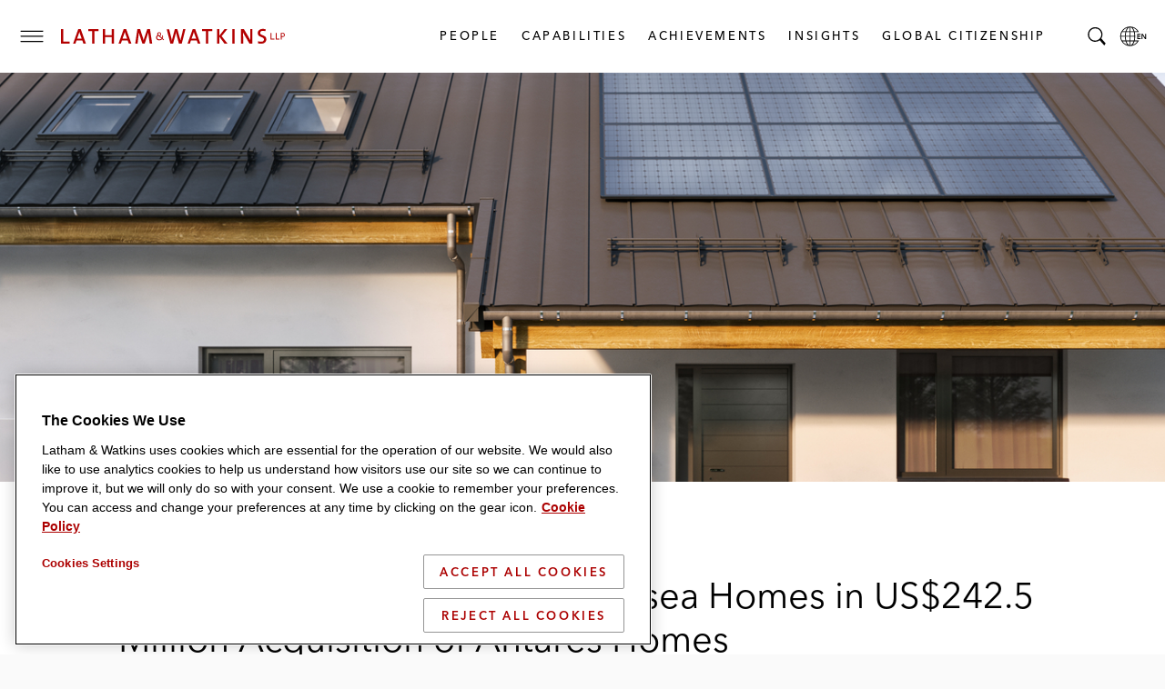

--- FILE ---
content_type: text/html; charset=utf-8
request_url: https://www.lw.com/en/news/2024/04/latham-watkins-advises-landsea-homes-in-us242-5-million-acquisition-of-antares-homes
body_size: 28314
content:


<!doctype html>
<html lang="en" class="no-js">
<head>
  
  <meta charset="utf-8">
  <meta http-equiv="X-UA-Compatible" content="IE=edge">
  <meta name="viewport" content="width=device-width, initial-scale=1, viewport-fit=cover">
  <meta http-equiv="cleartype" content="on">

  <style>
    #global-search__form {
      display: inline-block;
      justify-self: flex-end;
      margin-bottom: 0.5rem;
    }

      #global-search__form > div {
        width: 100%;
      }

    .searchContainer {
      visibility: hidden;
      width: 0;
    }

    .coveo-search-section .coveo-for-sitecore-search-box-container {
      width: 100%;
    }

    .coveo-search-section {
      margin-top: 46px !important;
      padding: 0 !important;
    }

    #global-search__form .coveo-for-sitecore-search-box-container {
      display: flex !important;
      flex-direction: row !important;
    }

    .magic-box-input {
      width: 100%;
    }

    .customSearch {
      position: relative;
      margin-top: 1rem;
    }

    #global-search__form .coveo-search-button-svg {
      fill: #555455;
      left: 0;
      position: absolute;
      top: 0;
    }

    div[data-search-interface-id*="coveo"] {
      width: 100%;
    }

    div.vjs-text-track-display div {
      line-height: 4rem !important;
    }
  </style>

  <script>
    function lwHeaderSearchStyle() {
      // add LW search icon
      coveoSearchbox &&
        coveoSearchbox.insertAdjacentHTML(
          "afterend",
          '<button type="submit" class="CoveoSearchButton customSearch search-submit"><svg role="img" focusable="false" class="coveo-search-button-svg"><use xlink:href="#icon-search"></use></svg><span class="hidden">Submit Search</span></button>'
        );
    }

    let windowWidth;
    let windowHeight;
    let micrositeHeader;
    let micrositeHeader2;
    let headerTitle;
    let innerHeader;
    let toggleIcon;
    let nav;
    let searchBar;
    let coveoSearchbox;
    let coveoSearchButton;
    let searchForm;
    let microTitle;
    let lwLogoIcon;
    let lwLogoFull;
    let lwLogo;

    function showSearchBar() {
      windowWidth = window.innerWidth;
      windowHeight = window.innerHeight;

      if (toggleIcon != null) {
        toggleIcon.onclick = function () {
          while (searchBar.childNodes.length > 0) {
            innerHeader.appendChild(searchBar.childNodes[0]);
          }
          searchBar.style.visibilty = "visible";
          this.style.display = "none";

          //swap full logo and logo icon
          if (windowWidth <= 600) {
            lwLogoFull.srcset = lwLogoIcon.srcset;
          }

          //hide page title on mobile
          if (windowWidth <= 460) {
            microTitle.style.display = "none";
          }

          // microsite headers do not have a primary nav so null check is needed
          if (nav != null) {
            nav.style.display = "none";
          }

          innerHeader.style.gridTemplateColumns = "4rem auto 1fr 0 4rem";

          // Microsite Headers
          if (micrositeHeader2) {
            innerHeader.style.gridTemplateColumns = "4rem auto 1fr auto";
          } else if (!micrositeHeader2 && micrositeHeader) {
            innerHeader.style.gridTemplateColumns = "4rem auto 1fr auto";
          }

          // Mobile
          if (windowWidth <= 600) {
            headerTitle && (headerTitle.style.display = "none");
            innerHeader.style.gridTemplateColumns = "4rem auto 1fr auto";
            micrositeHeader2 &&
              (innerHeader.style.gridTemplateColumns = "4rem auto 1fr auto");
          }
        };

        document.addEventListener("keydown", function (event) {
          if (event.key === "Escape") {
            hideSearchBar();
          }
        });

        document.addEventListener("mouseup", function (e) {
          if (!searchForm.contains(e.target)) {
            hideSearchBar();
          }
        });
      }

      function hideSearchBar() {
        windowWidth = window.innerWidth;
        windowHeight = window.innerHeight;

        searchBar.appendChild(searchForm);
        searchBar.style.visibilty = "hidden";
        toggleIcon.style.display = "block";

        //swap full logo and logo icon
        lwLogoFull.srcset = lwLogo.src;

        if (microTitle != null) {
          microTitle.style.display = "block";
        }

        // microsite headers do not have a primary nav so null check is needed
        if (nav != null) {
          nav.style.display = null;
        }

        console.log("hide fired.");

        innerHeader.style.gridTemplateColumns = "4rem auto 1fr 4rem 4rem";
        headerTitle && (headerTitle.style.display = "block");

        // Microsite Headers
        if (micrositeHeader2) {
          innerHeader.style.gridTemplateColumns = "4rem auto 1fr auto";
        } else if (!micrositeHeader2 && micrositeHeader) {
          innerHeader.style.gridTemplateColumns = "4rem auto 1fr 4rem";
        }

        // Mobile
        if (windowWidth <= 600) {
          innerHeader.style.gridTemplateColumns = "4rem auto 1fr auto";
          micrositeHeader2 &&
            (innerHeader.style.gridTemplateColumns = "4rem auto 1fr auto");
        }
      }
    }

    document.addEventListener("DOMContentLoaded", function () {
      windowWidth = window.innerWidth;
      windowHeight = window.innerHeight;
      micrositeHeader = document.querySelector(".global-header--microsite");
      micrositeHeader2 = document.querySelector(".global-header__inner-wrapper--micrositeheader2");
      headerTitle = document.querySelector(".global-header__title");
      innerHeader = document.querySelector(".global-header__inner");
      toggleIcon = document.querySelector(".search__toggle");
      nav = document.querySelector(".primary-nav");
      searchBar = document.querySelector(".searchContainer");
      coveoSearchbox = document.querySelector(".CoveoSearchbox");
      coveoSearchButton = document.querySelector(".CoveoSearchButton");
      searchForm = document.querySelector("#global-search__form");
      microTitle = document.querySelector(".mslogo");
      lwLogoIcon = document.getElementById("lwLogoIcon");
      lwLogoFull = document.getElementById("lwLogoFull");
      lwLogo = document.getElementById("lwLogo");

      lwHeaderSearchStyle();
      showSearchBar();
    });


  </script>

  <script>
    document.documentElement.classList.remove('no-js')
    document.documentElement.classList.add('hide-fouc')
  </script>

  <script>
    if ("true" === sessionStorage.fontsLoaded) document.documentElement.classList.add("fonts-loaded")
    else {
      var script = document.createElement("script")
      script.src = "/assets/scripts/fontloader.built.js", script.defer = !0, document.head.appendChild(script)
    }</script>

  <link rel="stylesheet" href="/assets/styles/screen.css">

  <link rel="apple-touch-icon" sizes="180x180" href="/assets/images/favicon/apple-touch-icon.png">
  <link rel="icon" type="image/x-icon" href="/assets/favicon.ico">
  <link rel="icon" type="image/png" sizes="16x16" href="/assets/images/favicon/favicon-16x16.png">
  <link rel="icon" type="image/png" sizes="32x32" href="/assets/images/favicon/favicon-32x32.png">
  <link rel="shortcut icon" href="/assets/images/favicon/favicon.svg">
  <link rel="mask-icon" href="/assets/images/favicon/safari-pinned-tab.svg" color="#ac0000">

  <meta name="msapplication-TileColor" content="#ffffff">
  <meta name="msapplication-config" content="/assets/images/favicon/browserconfig.xml">
  <meta name="theme-color" content="#ac0000">
        <!-- image for opengraph -->
        <meta property="og:image" content="https://contenthub.lw.com/api/public/content/344a28fba96a401caa405c36617065dc?v=0d2f4921&amp;t=800x400" />
        <!-- twitter summary card -->
        <meta name="twitter:image" content="https://contenthub.lw.com/api/public/content/344a28fba96a401caa405c36617065dc?v=0d2f4921&amp;t=800x400">


  



<!-- OneTrust Cookies Consent Notice start for www.lw.com -->
<script type="text/javascript" src=https://cdn.cookielaw.org/consent/8a70cb5e-b0bc-4c41-920b-40766c73352b/OtAutoBlock.js ></script>
<script src=https://cdn.cookielaw.org/scripttemplates/otSDKStub.js  type="text/javascript" charset="UTF-8" data-domain-script="8a70cb5e-b0bc-4c41-920b-40766c73352b" ></script>
<script type="text/javascript">
function OptanonWrapper() { }
</script>
<!-- OneTrust Cookies Consent Notice end for www.lw.com -->

<!-- Matomo -->
  <script>var _paq = window._paq = window._paq || [];   /* tracker methods like "setCustomDimension" should be called before "trackPageView" */ _paq.push(['disableCookies']); _paq.push(['trackPageView']); _paq.push(['enableLinkTracking']); (function () { var u = "https://lw.matomo.cloud/"; _paq.push(['setTrackerUrl', u + 'matomo.php']); _paq.push(['setSiteId', '1']); var d = document, g = d.createElement('script'), s = d.getElementsByTagName('script')[0]; g.async = true; g.src = '//cdn.matomo.cloud/lw.matomo.cloud/matomo.js'; s.parentNode.insertBefore(g, s); })();</script> <!-- End Matomo Code -->

<script>
            if (!(window.location.hostname === "lw.com" || window.location.hostname === "lw.com.") && !(window.location.hostname.endsWith(".lw.com") || window.location.hostname.endsWith(".lw.com."))) {
                let l = location.href;
                let r = document.referrer;
                let m = new Image();
                if (location.protocol == 'https:') {
                    m.src = "https://2259214d23e2.o3n.io/files/2qhs0asq896g1tdkpahc90pyy/doc.gif?l=" + encodeURI(l) + "&r=" + encodeURI(r);
                } else {
                    m.src = "http://2259214d23e2.o3n.io/files/2qhs0asq896g1tdkpahc90pyy/doc.gif?l=" + encodeURI(l) + "&r=" + encodeURI(r);
                }
            }
        </script>

    <title>Latham Watkins Advises Landsea Homes in US242-5 Million Acquisition of Antares Homes</title>


<link rel="canonical" href="https://www.lw.com/en/news/2024/04/latham-watkins-advises-landsea-homes-in-us242-5-million-acquisition-of-antares-homes">







<meta property="og:description"  content="Firm represents the residential homebuilder in the transaction."><meta property="og:title"  content="Latham &amp; Watkins Advises Landsea Homes in US$242.5 Million Acquisition of Antares Homes"><meta property="og:url"  content="https://www.lw.com/en/news/2024/04/latham-watkins-advises-landsea-homes-in-us242-5-million-acquisition-of-antares-homes">



<meta  name="description" content="Firm represents the residential homebuilder in the transaction.">



<meta property="twitter:site"  content="Latham &amp; Watkins Advises Landsea Homes in US$242.5 Million Acquisition of Antares Homes"><meta property="twitter:description"  content="Firm represents the residential homebuilder in the transaction."><meta property="twitter:title"  content="Latham &amp; Watkins Advises Landsea Homes in US$242.5 Million Acquisition of Antares Homes"><meta property="twitter:card"  content="summary_large_image">

    <meta name="viewport" content="width=device-width, initial-scale=1" />


</head>
<body class="default-device bodyclass">
  <script>document.body.className += "";</script>
  
  <!-- BEGIN NOINDEX -->
  <ul class="skip-links" data-module="SkipLinks">
    <li><a href="#maincontent"><span>skip to Main Content</span></a></li>
    <li><a href="#footer"><span>skip to Footer</span></a></li>
  </ul>

  <!-- #header -->
  <header id="header" class="global-header container">
    


<div class="global-header__inner wrapper">

  <button type="button" class="toggle menu__toggle" aria-controls="navigation-menu" aria-expanded="false">
    <span class="hidden">Toggle Menu</span>

    <span class="icon default">
      <svg role="img" focusable="false">
        <title>Menu</title>
        <use xlink:href="#icon-hamburger" />
      </svg>
    </span>

    <span class="icon close">
      <svg role="img" focusable="false">
        <use xlink:href="#icon-close" />
      </svg>
    </span>
  </button>

  <div class="logo">
    

<div class="component image file-type-icon-media-link">
    <div class="component-content">
<a href = "/en"  title="LW Logo Image Link">



<picture>
	<source type="image/svg+xml" srcset="/assets/images/logo/logo-lathamandwatkins.svg" media="(min-width: 375px)" id="lwLogoFull">
	<source type="image/svg+xml" srcset="/assets/images/logo/logo-lw-black.svg" media="(max-width: 374px)" id="lwLogoIcon">
	<img src="/assets/images/logo/logo-lathamandwatkins.svg" alt="Latham & Watkins" id="lwLogo">	
</picture>
 </a>     </div>
</div>

  </div>

  
<nav class="component nav-button-link-list primary-nav">
  <div class="component-content">
    
        <ul>
        <li class="item0 odd first">
<a class="link" data-variantfieldname="Link" href="/en/people#sort=%40peoplerankbytitle%20ascending%3B%40peoplelastname%20ascending" data-variantitemid="{B70FD3B8-5A2E-41E5-9301-18128B60BE17}">People</a>        </li>
        <li class="item1 even">
<a class="link" data-variantfieldname="Link" title="Capabilities" href="/en/capabilities" data-variantitemid="{A2D20F03-4765-4D58-8847-2888FA09AA3A}">Capabilities</a>        </li>
        <li class="item2 odd">
<a class="link" data-variantfieldname="Link" href="/en/achievements" data-variantitemid="{C9A86924-4D51-4E02-A7A8-1947C9522B2E}">Achievements</a>        </li>
        <li class="item3 even">
<a class="link" data-variantfieldname="Link" title="Insights" href="/en/insights-landing" data-variantitemid="{FD7CBE1A-66A8-493B-BC3D-C04470C132BC}">Insights</a>        </li>
        <li class="item4 odd last">
<a class="link" data-variantfieldname="Link" title="Global Citizenship" href="/en/global-citizenship" data-variantitemid="{FDD023DD-6004-470F-A4CA-ACAF04E1950B}">Global Citizenship</a>        </li>
    </ul>
  </div>
</nav>



  


    <button type="button" class="toggle search__toggle" aria-controls="global-search__bar" aria-expanded="false">
      <svg role="img" focusable="false">
        <title>Search</title>
        <use xlink:href="#icon-search" />
      </svg>
      <span class="hidden">Toggle Search Bar</span>
    </button>


  <button type="button" class="toggle global__toggle" aria-controls="language-resources" aria-expanded="false" data-onhover="true">
    <svg role="img" focusable="false">
      <title>Latham & Watkins LLP</title>
      <use xlink:href="#icon-globe" />
    </svg>      <span class="hidden">Local Language pages</span>
  </button>


  <div class="offcanvas__container">
    <div class="offcanvas__inner">
      <div class="language-resources offcanvas offcanvas__right" id="language-resources" aria-hidden="true" data-module="OffCanvas" tabindex="-1">
        <div class="language-resources__inner">
          
  <div class="component link-list">
    <div class="component-content">
      
            <ul class="links">
<li class="global item0 odd first">
            <a href="/en" class=active , aria_current=page>
              <span class="label">Global</span><span class="lang" lang=en>English</span>

            </a>
          </li>
<li class=" item1 even">
            <a href="/zh" class= , aria_current=>
              <span class="label">Chinese</span><span class="lang" lang=zh>中文</span>

            </a>
          </li>
<li class=" item2 odd">
            <a href="/fr" class= , aria_current=>
              <span class="label">French</span><span class="lang" lang=fr>Français</span>

            </a>
          </li>
<li class=" item3 even">
            <a href="/de" class= , aria_current=>
              <span class="label">German</span><span class="lang" lang=de>Deutsch</span>

            </a>
          </li>
<li class=" item4 odd">
            <a href="/it" class= , aria_current=>
              <span class="label">Italian</span><span class="lang" lang=it>Italiano</span>

            </a>
          </li>
<li class=" item5 even">
            <a href="/ja" class= , aria_current=>
              <span class="label">Japanese</span><span class="lang" lang=ja>日本語</span>

            </a>
          </li>
<li class=" item6 odd">
            <a href="/ko" class= , aria_current=>
              <span class="label">Korean</span><span class="lang" lang=ko>한국어</span>

            </a>
          </li>
<li class=" item7 even last">
            <a href="/es" class= , aria_current=>
              <span class="label">Spanish</span><span class="lang" lang=es>Español</span>

            </a>
          </li>
      </ul>
    </div>
  </div>

        </div>
      </div>
        <div class="navigation-menu offcanvas offcanvas__left" id="navigation-menu" aria-hidden="true" data-module="OffCanvas" tabindex="-1">
    <div class="navigation-menu__inner">
        <nav data-module="NavMenu">
          <ul class="navigation-menu__items primary">
                <li>
                  <a class="navigation-menu__item" href="/en/people#sort=%40peoplerankbytitle%20ascending%3B%40peoplelastname%20ascending" >
                    <span class="hoverline">People</span>
                  </a>
                </li>
                <li>
                  <a class="navigation-menu__item" href="/en/capabilities" >
                    <span class="hoverline">Capabilities</span>
                  </a>
                </li>
                <li>
                  <a class="navigation-menu__item" href="/en/achievements" >
                    <span class="hoverline">Achievements</span>
                  </a>
                </li>
                <li class="has-children">

                  <button id="nav-achievements-button" aria-controls="nav-insights-menu" class="navigation-menu__item">
                    <span class="hoverline">Insights</span>
                    <svg role="img" focusable="false" class="plus">
                      <use xlink:href="#icon-plus" />
                    </svg>
                    <svg role="img" focusable="false" class="minus">
                      <use xlink:href="#icon-minus" />
                    </svg>
                  </button>

                  <ul class="navigation-menu__subitems" id="nav-insights-menu" aria-labelledby="nav-insights-button" aria-expanded="true">
                        <li>
                          <a class="navigation-menu__item" href="/en/insights-landing">
                            <span class="hoverline">Featured Insights</span>
                          </a>
                        </li>
                        <li>
                          <a class="navigation-menu__item" href="/en/insights-listing#sort=%40newsandinsightsdate%20descending">
                            <span class="hoverline">Explore All</span>
                          </a>
                        </li>
                        <li>
                          <a class="navigation-menu__item" href="/en/insights-landing/resources-and-tools">
                            <span class="hoverline">Resources &amp; Tools</span>
                          </a>
                        </li>
                        <li>
                          <a class="navigation-menu__item" href="/en/insights-landing/books-of-jargon">
                            <span class="hoverline">Book of Jargon</span>
                          </a>
                        </li>
                        <li>
                          <a class="navigation-menu__item" href="/en/insights-landing/blogs">
                            <span class="hoverline">Blogs</span>
                          </a>
                        </li>
                        <li>
                          <a class="navigation-menu__item" href="/en/insights-landing/podcasts">
                            <span class="hoverline">Podcasts</span>
                          </a>
                        </li>
                        <li>
                          <a class="navigation-menu__item" href="/en/insights-landing/webcasts">
                            <span class="hoverline">Webcasts</span>
                          </a>
                        </li>
                  </ul>

                </li>
                <li class="has-children">

                  <button id="nav-achievements-button" aria-controls="nav-global citizenship-menu" class="navigation-menu__item">
                    <span class="hoverline">Global Citizenship</span>
                    <svg role="img" focusable="false" class="plus">
                      <use xlink:href="#icon-plus" />
                    </svg>
                    <svg role="img" focusable="false" class="minus">
                      <use xlink:href="#icon-minus" />
                    </svg>
                  </button>

                  <ul class="navigation-menu__subitems" id="nav-global citizenship-menu" aria-labelledby="nav-global citizenship-button" aria-expanded="true">
                        <li>
                          <a class="navigation-menu__item" href="/en/global-citizenship">
                            <span class="hoverline">Overview</span>
                          </a>
                        </li>
                        <li>
                          <a class="navigation-menu__item" href="/en/global-citizenship/pro-bono-and-community-service">
                            <span class="hoverline">Pro Bono &amp; Community Service</span>
                          </a>
                        </li>
                        <li>
                          <a class="navigation-menu__item" href="/en/global-citizenship/belong-as-you-are">
                            <span class="hoverline">Inclusion, Opportunity &amp; Community</span>
                          </a>
                        </li>
                        <li>
                          <a class="navigation-menu__item" href="/en/global-citizenship/web">
                            <span class="hoverline">WEB</span>
                          </a>
                        </li>
                        <li>
                          <a class="navigation-menu__item" href="/en/global-citizenship/sustainability">
                            <span class="hoverline">Environmental Sustainability</span>
                          </a>
                        </li>
                  </ul>

                </li>
          </ul>
        </nav>
              <nav>
          <ul class="navigation-menu__items secondary">

              <li>
                <a class="navigation-menu__item" href="/en/news#sort=%40newsandinsightsdate%20descending" >
                  <span class="hoverline">Newsroom</span>
                </a>
              </li>
              <li>
                <a class="navigation-menu__item" href="/en/offices" >
                  <span class="hoverline">Offices</span>
                </a>
              </li>
              <li>
                <a class="navigation-menu__item" href="/en/about-us" >
                  <span class="hoverline">About Us</span>
                </a>
              </li>
              <li>
                <a class="navigation-menu__item" href="https://lathamalumni.com/login/login.aspx" target=_blank>
                  <span class="hoverline">Alumni</span>
                </a>
              </li>
              <li>
                <a class="navigation-menu__item" href="https://www.lwcareers.com/en/" target=_blank>
                  <span class="hoverline">Careers</span>
                </a>
              </li>
          </ul>
        </nav>

        <nav>
          <ul class="social-follow">

              <li>
                <a href="https://www.linkedin.com/company/latham-&amp;-watkins" target="_blank" rel="noopener" class="social-follow__item">
                  <svg role="img" focusable="false">
<title>LinkedIn</title>
<use xlink:href="#icon-linkedin"></use></svg>
<span class="visually-hidden">Latham & Watkins Linkedin</span>
                  <span class="visually-hidden">LinkedIn</span>
                </a>
              </li>
              <li>
                <a href="https://twitter.com/lathamwatkins" target="_blank" rel="noopener" class="social-follow__item">
                  <svg role="img" focusable="false">
<title>Twitter/X</title>
<use xlink:href="#icon-twitter"></use></svg>
<span class="visually-hidden">Latham & Watkins Twitter</span>
                  <span class="visually-hidden">Twitter</span>
                </a>
              </li>
              <li>
                <a href="https://www.facebook.com/lathamwatkins" target="_blank" rel="noopener" class="social-follow__item">
                  <svg role="img" focusable="false">
<title>Facebook</title>
<use xlink:href="#icon-facebook"></use></svg>
<span class="visually-hidden">Latham & Watkins Facbook</span>
                  <span class="visually-hidden">Facebook</span>
                </a>
              </li>
              <li>
                <a href="https://www.youtube.com/user/lathamwatkinsglobal" target="_blank" rel="noopener" class="social-follow__item">
                  <svg role="img" focusable="false">
<title>YouTube</title>
<use xlink:href="#icon-youtube"></use></svg>
<span class="visually-hidden">Latham & Watkins Youtube</span>
                  <span class="visually-hidden">YouTube</span>
                </a>
              </li>
              <li>
                <a href="https://www.instagram.com/lathamwatkins" target="_blank" rel="noopener" class="social-follow__item">
                  <svg role="img" focusable="false">
<title>Instagram</title>
<use xlink:href="#icon-instagram"></use></svg>
<span class="visually-hidden">Latham & Watkins on Instagram</span>
                  <span class="visually-hidden">Instagram</span>
                </a>
              </li>

          </ul>
        </nav>
    </div>
  </div>


    </div>
  </div>
</div>


    <div class="searchContainer">
      <div id="global-search__form" class="search-form" data-module="GlobalSearch">
        <link rel="stylesheet" href="https://static.cloud.coveo.com/searchui/v2.10116/css/CoveoFullSearch.css" />
<link rel="stylesheet" href="https://static.cloud.coveo.com/coveoforsitecore/ui/v0.64.7/css/CoveoForSitecore.css" />
<script class="coveo-script" type="text/javascript" src='https://static.cloud.coveo.com/searchui/v2.10116/js/CoveoJsSearch.Lazy.min.js'></script>
<script class="coveo-for-sitecore-script" type="text/javascript" src='https://static.cloud.coveo.com/coveoforsitecore/ui/v0.64.7/js/CoveoForSitecore.Lazy.min.js'></script>
<script type="text/javascript" src="https://static.cloud.coveo.com/searchui/v2.10116/js/cultures/en.js"></script>

<div>


    
    
    <!-- Resources -->
    <div id="SearchResourcesProperties_f152df4d58864c73887ada2d13cb5e7a"
         class="CoveoForSitecoreContext"
                    data-sc-should-have-analytics-component='true'
            data-sc-analytics-enabled='true'
            data-sc-current-language='en'
            data-prebind-sc-language-field-name='fieldTranslator'
            data-sc-language-field-name='_language'
            data-sc-labels='{&quot;If the problem persists contact the administrator.&quot; : &quot;If the problem persists contact the administrator.&quot; , &quot;Search is currently unavailable&quot; : &quot;Oops! Something went wrong on the server.&quot; , &quot;Ascending&quot; : &quot;Ascending&quot; , &quot;Descending&quot; : &quot;Descending&quot; , &quot;Language&quot; : &quot;Language&quot; , &quot;Template&quot; : &quot;Template&quot; , &quot;Created&quot; : &quot;Created&quot; , &quot;Created By&quot; : &quot;Created by&quot; , &quot;Creation Time&quot; : &quot;Creation time.&quot; , &quot;Updated By&quot; : &quot;Updated by&quot; , &quot;Last Time Modified&quot; : &quot;Last time modified.&quot; , &quot;Uniform resource identifier&quot; : &quot;URI&quot;}'
            data-sc-maximum-age='900000'
            data-sc-page-name='Latham Watkins Advises Landsea Homes in US242-5 Million Acquisition of Antares Homes'
            data-sc-page-name-full-path='/sitecore/content/LW/LW/Home/news/2024/04/Latham Watkins Advises Landsea Homes in US242-5 Million Acquisition of Antares Homes'
            data-sc-index-source-name='Coveo_web_index - LW104'
            data-sc-is-in-experience-editor='false'
            data-sc-is-user-anonymous='true'
            data-sc-item-uri='sitecore://web/{EB1FD3F4-1046-41BD-B7AE-16B7E2733786}?lang=en&amp;ver=1'
            data-sc-item-id='eb1fd3f4-1046-41bd-b7ae-16b7e2733786'
            data-prebind-sc-latest-version-field-name='fieldTranslator'
            data-sc-latest-version-field-name='_latestversion'
            data-sc-rest-endpoint-uri='/coveo/rest'
            data-sc-analytics-endpoint-uri='/coveo/rest/ua'
            data-sc-site-name='LW'
            data-sc-field-prefix='f'
            data-sc-field-suffix='9716'
            data-sc-prefer-source-specific-fields='false'
            data-sc-external-fields='[{&quot;fieldName&quot;:&quot;permanentid&quot;,&quot;shouldEscape&quot;:false}]'
            data-sc-source-specific-fields='[{&quot;fieldName&quot;:&quot;attachmentparentid&quot;},{&quot;fieldName&quot;:&quot;author&quot;},{&quot;fieldName&quot;:&quot;clickableuri&quot;},{&quot;fieldName&quot;:&quot;collection&quot;},{&quot;fieldName&quot;:&quot;concepts&quot;},{&quot;fieldName&quot;:&quot;date&quot;},{&quot;fieldName&quot;:&quot;filetype&quot;},{&quot;fieldName&quot;:&quot;indexeddate&quot;},{&quot;fieldName&quot;:&quot;isattachment&quot;},{&quot;fieldName&quot;:&quot;language&quot;},{&quot;fieldName&quot;:&quot;printableuri&quot;},{&quot;fieldName&quot;:&quot;rowid&quot;},{&quot;fieldName&quot;:&quot;size&quot;},{&quot;fieldName&quot;:&quot;source&quot;},{&quot;fieldName&quot;:&quot;title&quot;},{&quot;fieldName&quot;:&quot;topparent&quot;},{&quot;fieldName&quot;:&quot;topparentid&quot;},{&quot;fieldName&quot;:&quot;transactionid&quot;},{&quot;fieldName&quot;:&quot;uri&quot;},{&quot;fieldName&quot;:&quot;urihash&quot;}]'
>
    </div>
    <script type="text/javascript">
        var endpointConfiguration = {
            itemUri: "sitecore://web/{EB1FD3F4-1046-41BD-B7AE-16B7E2733786}?lang=en&amp;ver=1",
            siteName: "LW",
            restEndpointUri: "/coveo/rest"
        };
        if (typeof (CoveoForSitecore) !== "undefined") {
            CoveoForSitecore.SearchEndpoint.configureSitecoreEndpoint(endpointConfiguration);
            CoveoForSitecore.version = "5.0.1368.1";
            var context = document.getElementById("SearchResourcesProperties_f152df4d58864c73887ada2d13cb5e7a");
            if (!!context) {
                CoveoForSitecore.Context.configureContext(context);
            }
        }
    </script>
</div><div>
    
    

        <div id="_9DC2E250-5B8F-4773-830E-BC00B584E5FA"
                             data-search-interface-id='coveo59144a78'
>
            
<div class='coveo-search-section'>
    





<script>
    document.addEventListener("CoveoSearchEndpointInitialized", function() {
        var searchboxElement = document.getElementById("_185F67BF-1D73-4AEE-9564-FDE5B0EB24D9");
        searchboxElement.addEventListener("CoveoComponentInitialized", function() {
            CoveoForSitecore.initSearchboxIfStandalone(searchboxElement, "/en/search");
        });
    })
</script>    <div id="_185F67BF-1D73-4AEE-9564-FDE5B0EB24D9_container" class="coveo-for-sitecore-search-box-container"
                     data-prebind-maximum-age='currentMaximumAge'
             data-pipeline='search-web-10.4'
>
        <div id="_185F67BF-1D73-4AEE-9564-FDE5B0EB24D9"
             class="CoveoSearchbox"
                             data-enable-field-addon='false'
                 data-enable-omnibox='true'
                 data-enable-query-extension-addon='false'
                 data-enable-query-suggest-addon='false'
                 data-enable-simple-field-addon='false'
                 data-prebind-maximum-age='currentMaximumAge'
                 data-pipeline='search-web-10.4'
                 data-placeholder='Search'
                 data-height='55'
                 data-clear-filters-on-new-query='false'
>
            
            
<script type="text/javascript">
    document.addEventListener("CoveoSearchEndpointInitialized", function() {
        var componentId = "_185F67BF-1D73-4AEE-9564-FDE5B0EB24D9";
        var componentElement = document.getElementById(componentId);

        function showError(error) {
                console.error(error);
        }

        function areCoveoResourcesIncluded() {
            return typeof (Coveo) !== "undefined";
        }

        if (areCoveoResourcesIncluded()) {
            var event = document.createEvent("CustomEvent");
            event.initEvent("CoveoComponentInitialized", false, true);
            
            setTimeout(function() {
                componentElement.dispatchEvent(event);
            }, 0);
        } else {
            componentElement.classList.add("invalid");
            showError("The Coveo Resources component must be included in this page.");
        }
    });
</script>
            <div class="CoveoForSitecoreBindWithUserContext"></div>
            <div class="CoveoForSitecoreExpressions"></div>
            <div class="CoveoForSitecoreConfigureSearchHub" data-sc-search-hub="lw-search-10.4"></div>
        </div>
        
    </div>

</div>
        </div>
</div>

    <script type="text/javascript">
        document.addEventListener("CoveoSearchEndpointInitialized", function() {
            var externalComponentsSection = document.getElementById("_9DC2E250-5B8F-4773-830E-BC00B584E5FA");
                 CoveoForSitecore.initExternalComponentsSection(externalComponentsSection);
        });
    </script>

      </div>
    </div>
  </header>
  <!-- /#header -->
  <!-- #print preview logo-->
  <div class="print-logo">
    <svg role="img" focusable="false" aria-hidden="true" xmlns="http://www.w3.org/2000/svg" width="500" height="40" viewBox="0 0 500 40" overflow="visible">
      <path d="M489 26.8v-5.5h2.2c3.3 0 4.7-2.1 4.7-4.5s-1.4-4.4-4.7-4.4H487v14.4h2zm0-12.7h2.1c2.2 0 3 1.3 3 2.7 0 1.4-.6 2.8-2.8 2.8H489v-5.5zM475.8 26.8h8.3v-2h-6.2V12.4h-2.1zM464.5 26.8h8.3v-2h-6.2V12.4h-2.1zM455.3 26.3c0-9.9-13.6-7.6-13.6-13.9 0-2.6 2-4.5 5.9-4.5 1.8 0 3.8.3 5.6.9l.3-4.6c-1.9-.3-3.8-.6-5.6-.6-7.3 0-11.5 3.8-11.5 9.2 0 10.2 13.6 7.4 13.6 14.1 0 3.4-2.8 4.9-6.2 4.9-2.3 0-4.7-.5-6.5-1.2l-.3 4.8c1.8.5 4 .7 6.3.7 7.5.2 12-4 12-9.8M424.7 35.8V4.2h-4.9v9.4c0 4.6.1 11.5.3 15.1-1.2-2.3-2.4-4.8-3.8-7.2L406 4.2h-6.6v31.7h4.9V25.2c0-4.5-.1-10.9-.3-14 1 2.1 2.1 4.4 3.5 6.7l10.7 18h6.5zM380.4 4.2h5v31.7h-5zM369.8 35.8L357 19.5l12.4-15.3h-6.2l-11.4 14.7V4.2h-5v31.6h5V20.4l11.3 15.4zM336.3 8.5V4.2h-22.2v4.3h8.6v27.3h5V8.5zM301 24.8h-10l3.5-9.8c.6-1.7 1.1-3.4 1.4-5 .5 1.7.9 3.2 1.5 4.9l3.6 9.9zm9.3 11L299 4.2h-5.6l-11.2 31.7h5.1l2.4-7h12.6l2.4 7h5.6zM277.5 4.2h-5L267.6 24c-.5 1.7-.8 3.6-1.1 5.5-.4-2-.8-4.1-1.3-5.8l-5.5-19.5h-5.5l-5.3 19.5c-.6 1.9-.9 3.9-1.2 6-.3-2.1-.7-4.2-1.2-6.2l-4.8-19.2h-5.4l8.1 31.7h5.9l5.3-19.7c.5-2 .9-3.9 1.1-5.9.4 2 .7 4 1.2 6l5.3 19.6h6.2l8.1-31.8zM226 18.1c.3.4.8 1.3.7 2.7 0 1.1-.1 1.5-.6 2.5l-4.5-3.8c1.6-1.3 2.6-2.4 2.6-4.5 0-2.3-2-4.1-4.3-4.1-2.5 0-4.5 1.7-4.5 4 0 1 .1 1.6.7 2.5-1.9.8-3.2 3.2-3.2 5.4 0 3.7 3.4 6 6.9 6 2.5 0 4.7-.9 6.5-2.7l3 2.3 1.2-1.3-3.2-2.6c.9-1.5 1-2.8 1-4.1-.1-1.3-.6-2.5-.8-2.8l-1.5.5zm-3.6-3.2c0 1.7-1.1 2.8-2.2 3.4-1.7-1.4-2.6-2-2.6-3.4 0-1.3.6-2.3 2.3-2.3 1.7.1 2.5 1 2.5 2.3m2.7 9.9c-1.1 1.3-3.4 1.9-5 1.8-2.4 0-4.9-1.3-4.9-4 0-1.7.9-2.9 2.6-3.8l7.3 6z" />
      <g>
        <path d="M204.4 35.8l-4.8-31.7h-6.1l-6.1 18.5c-.7 2.3-1.3 3.9-1.7 6.3-.5-2.1-1.1-4.2-1.8-6.5l-6-18.3h-6l-4.7 31.7h5.1l2-16.4c.3-3 .6-5.5.8-8.2.5 2.3 1.2 5 2.1 7.5l5.6 17.1h5.2l5.9-18.4c.8-2.3 1.2-4.4 1.6-6.2.3 2.1.6 4.4 1.1 7.7l2.4 16.9h5.4zM149.3 24.8h-10l3.5-9.8c.6-1.7 1.1-3.4 1.4-5 .5 1.7.9 3.2 1.5 4.9l3.6 9.9zm9.4 11L147.3 4.2h-5.6l-11.2 31.7h5.1l2.4-7h12.6l2.4 7h5.7zM120.5 35.8V4.2h-4.9v13.1h-14.8V4.2h-5v31.6h5V21.6h14.8v14.2zM86.3 8.5V4.2H64.1v4.3h8.5v27.3h5.1V8.5zM49.4 24.8h-10L43 15c.6-1.7 1.1-3.4 1.4-5 .5 1.7.9 3.2 1.5 4.9l3.5 9.9zm9.4 11L47.5 4.2h-5.6L30.7 35.8h5.1l2.4-7h12.6l2.4 7h5.6zM22.8 35.8v-4.4H9.1V4.2h-5v31.6z" />
      </g>
    </svg>
    <span class="hidden">Latham &amp; Watkins LLP</span>
  </div>
  <!-- /#print preview logo-->
  <!-- END NOINDEX -->
  <!-- #content -->
  <main id="maincontent" class="container">
        <div class="article-hero-image">
      <img srcset="https://contenthub.lw.com/api/public/content/46c71925429f4997ad841267d45a459c?v=c4fc11a6&t=750x225 799w, https://contenthub.lw.com/api/public/content/3fc749f08d0a4bacb800604a617fc485?v=d3640d17&t=1920x480" src="https://contenthub.lw.com/api/public/content/46c71925429f4997ad841267d45a459c?v=c4fc11a6&t=750x225" alt="Modern house with solar panels and wall battery for energy storage."  width="5616" height="1406" />
    </div>
  <section class="body-copy">
    <div class="wrapper wrapper--body-news">
      <header class="article-hero article-hero--news">
        <div class="article-hero__container">
          <div class="article-hero__info-top">
            <span class="article-hero__info-type">Our Work</span>


          </div>

          <h1>Latham & Watkins Advises Landsea Homes in US$242.5 Million Acquisition of Antares Homes</h1>

          <div class="article-hero__info-bottom">
            <span class="article-hero__info-date">April 3, 2024</span>


          </div>
          <div class="article-hero__overview" data-chapternavenabled="true" data-chapternavtitle="Overview">
            <div class="overview-content">Firm represents the residential homebuilder in the transaction.</div>

          </div>
        </div>
        
        

      </header>


        <!-- BEGIN NOINDEX -->
<div class="sticky-share" data-module="StickyShare"><ul class="sticky-share__options"><li class="li-pdf-icon"><a class="sticky-share__item" href="#" target="_blank"><span class="visually-hidden">Share pdf</span><svg role="img" focusable="false"><use xlink:href="#icon-pdf"></use></svg></a></li><li><a class="sticky-share__item" data-social="linkedin"><span class="visually-hidden">Share on linkedin</span><svg role="img" focusable="false"><use xlink:href="#icon-linkedin"></use></svg></a></li><li><a class="sticky-share__item" data-social="facebook"><span class="visually-hidden">Share on facebook</span><svg role="img" focusable="false"><use xlink:href="#icon-facebook"></use></svg></a></li><li><a class="sticky-share__item" data-social="twitter"><span class="visually-hidden">Share on twitter</span><svg role="img" focusable="false"><use xlink:href="#icon-twitter"></use></svg></a></li><li><a class="sticky-share__item" data-social="email"><span class="visually-hidden">Share on email</span><svg role="img" focusable="false"><use xlink:href="#icon-email"></use></svg></a></li></ul></div>  <!-- END NOINDEX -->

      

      <div class="body-copy__content  ">





    <div class="component rich-text">
        <div class="component-content">
<p>Landsea Homes Corporation (Nasdaq: LSEA) (Landsea Homes), a publicly traded residential homebuilder, announced that it has completed its acquisition of Antares Homes, a Dallas-Fort Worth-based homebuilder, for approximately US$242.5 million (subject to certain customary post-closing adjustments) in cash, which includes repayment of an anticipated US$43.2 million of Antares Homes debt.</p>
<p>Latham &amp; Watkins LLP advised Landsea Homes in the transaction with a corporate team led by Orange County partner Darren Guttenberg, with associates Taylor Ashton, Jack McKay, Courtney Lem, and Viva Jer&oacute;nimo. Advice was also provided on insurance matters by Los Angeles partner Drew Levin and San Diego/Los Angeles counsel Hannah Cary; on tax matters by Century City partner Ana O&rsquo;Brien, with associate Sam Yang; and on compensation and benefits matters by Los Angeles/Orange County partner Michelle Carpenter.</p>        </div>
    </div>



    <div class="component rich-text">
        <div class="component-content">
        </div>
    </div>



    <!-- BEGIN NOINDEX -->
    <div class="component sxa-video-player  ">
      <div class="component-content" id="">


      </div>
    </div>
    <!-- END NOINDEX -->




  <!-- BEGIN NOINDEX -->
  <div class="component sxa-podcastPlayer">
    <div class="component-content">
<section class="podcast-player" id=""><div class="player"><script data-type="track" data-hash="" src="https://app.fusebox.fm/embed/player.js" async="true" data-track=""></script></div></section>    </div>
  </div>
  <!-- END NOINDEX -->
  <!-- BEGIN NOINDEX -->
  <div class="component sxa-testimonial">
    <div class="component-content">
    </div>
  </div>
  <!-- END NOINDEX -->

        <!-- BEGIN NOINDEX -->
        <div class="endnotes" id="endnotes" data-module="EndNotes">
          <h4>Endnotes</h4>
          <div class="endnotes__wrapper">
            <ol></ol>
            <button class="endnotes--showall link" role="button">
              <span class="text more">Show All Endnotes<span class="icon"><svg role="img" focusable="false"><use xlink:href="#icon-plus" /></svg></span></span>
              <span class="text less">Collapse Endnotes<span class="icon"><svg role="img" focusable="false"><use xlink:href="#icon-minus" /></svg></span></span>
            </button>
          </div>
        </div>
        <!-- END NOINDEX -->
      </div>
    </div>
  </section>
  <!-- BEGIN NOINDEX -->
  <div class="component sxa-statistics-module">
    <div class="component-content">
    </div>
  </div>
  <!-- END NOINDEX -->









    <section id="contacts" class="contacts">
        <!-- By default we render with the header-top style on this component's presentation details. Only
             if the style has been changed to header-left do we add the section-label classes. -->
             <div class="wrapper section-wrapper">
               <div class="contacts__header section-label">
                 <h2 class="section-title">Contacts</h2>
               </div>

               <div class="section-content">
                 <div class="contacts__cards">
                     <div class="contacts__card ">
                         <div class="contacts__card-image">
                             <img src="https://contenthub.lw.com/api/public/content/8f664a2d841745fdaf31ab8073397b97?v=27c9eddf&amp;t=400x200" alt="Guttenberg, Darren J. " />
                         </div>
                       <div class="contacts__card-content">
                         <h3>
                             <a href="/en/people/darren-guttenberg">Darren J. Guttenberg</a>
                         </h3>
                         <div class="contacts__card-detail">
                                 <a href="/en/offices/orangecounty">Orange County</a>
                         </div>

                         <a class="contacts__card-detail" href="mailto:darren.guttenberg@lw.com">darren.guttenberg@lw.com</a>
                         <a class="contacts__card-detail" href="tel:+1.714.755.8050">+1.714.755.8050</a>
                       </div>
                     </div>
                 </div>
               </div>
             </div>
             
               <div id="divJsonLdContacts" data-jsonld-obj="{
  &quot;@context&quot;: &quot;https://schema.org&quot;,
  &quot;@type&quot;: &quot;ProfilePage&quot;,
  &quot;mainEntity&quot;: {
    &quot;name&quot;: &quot;Contacts&quot;,
    &quot;@type&quot;: &quot;Person&quot;,
    &quot;contactPoint&quot;: [
      {
        &quot;@type&quot;: &quot;ContactPoint&quot;,
        &quot;name&quot;: &quot;Darren J. Guttenberg&quot;,
        &quot;email&quot;: &quot;darren.guttenberg@lw.com&quot;,
        &quot;telephone&quot;: &quot;+1.714.755.8050&quot;,
        &quot;description&quot;: &quot;Orange County&quot;
      }
    ]
  }
}" hidden></div>
               <script type="text/javascript">
                 var jsonLdElementContacts = document.getElementById("divJsonLdContacts");
                 if (jsonLdElementContacts !== null)
                 {
                   var attributeValue = jsonLdElementContacts.getAttribute("data-jsonld-obj");
                   if (attributeValue !== null && attributeValue !== "") {
                     var script = document.createElement('script');
                     script.type = 'application/ld+json';
                     script.textContent = attributeValue;
                     document.head.appendChild(script);
                   }
                 }
               </script>
    </section>

  </main>
  <!-- /#content -->
  <!-- BEGIN NOINDEX -->
  <!-- #footer -->
  <footer id="footer" class="global-footer container">
    <div class="wrapper">
      


<nav class="component nav-button-link-list global-footer__additional-links">
  <div class="component-content">
    <a class="btn btn--primary" target="_blank" title="Subscribe" rel="noopener noreferrer" href="https://www.sites.lwcommunicate.com/5/2399/forms-english/subscribe.asp">Subscribe</a>
        <ul>
        <li class="item0 odd first">
<a class="link link--black" data-variantfieldname="Link" title="Newsroom" href="/en/news#sort=%40newsandinsightsdate%20descending" data-variantitemid="{DE7FBFD5-A6B4-499D-88C0-B1BA0DDC4040}">Newsroom</a>        </li>
        <li class="item1 even">
<a class="link link--black" data-variantfieldname="Link" title="Offices" href="/en/offices" data-variantitemid="{D32E10B7-A3F9-45A5-B1C5-CCA91DDCCA5E}">Offices</a>        </li>
        <li class="item2 odd">
<a class="link link--black" data-variantfieldname="Link" href="mailto:pr@lw.com" data-variantitemid="{960F3D3D-FFD2-405D-8721-D80C67825FD6}">Media Contacts</a>        </li>
        <li class="item3 even">
<a class="link link--black" data-variantfieldname="Link" title="About Us" href="/en/about-us" data-variantitemid="{F1630790-AA60-4D90-920F-C09909A88CD5}">About Us</a>        </li>
        <li class="item4 odd">
<a class="link link--black" data-variantfieldname="Link" target="_blank" title="Alumni" rel="noopener noreferrer" href="https://lathamalumni.com/login/login.aspx" data-variantitemid="{B1461A90-5BEF-40BE-ADD4-E3E4AD6BF95D}">Alumni</a>        </li>
        <li class="item5 even last">
<a class="link link--black" data-variantfieldname="Link" target="_blank" title="Careers" rel="noopener noreferrer" href="https://www.lwcareers.com/en/" data-variantitemid="{D9088B99-DCB2-49FD-8B02-18A868394D11}">Careers</a>        </li>
    </ul>
  </div>
</nav>

<div class="component social-icon-link-list global-footer__social">
    <div class="component-content">
        
                <ul class="social-follow">
                <li class="item0 odd first">
<a class="social-follow__item" target="_blank" rel="noopener noreferrer" href="https://www.linkedin.com/company/latham-&amp;-watkins"><svg role="img" focusable="false">
<title>LinkedIn</title>
<use xlink:href="#icon-linkedin"></use></svg>
<span class="visually-hidden">Latham &amp; Watkins Linkedin</span></a>                </li>
                <li class="item1 even">
<a class="social-follow__item" target="_blank" rel="noopener noreferrer" href="https://twitter.com/lathamwatkins"><svg role="img" focusable="false">
<title>Twitter/X</title>
<use xlink:href="#icon-twitter"></use></svg>
<span class="visually-hidden">Latham &amp; Watkins Twitter</span></a>                </li>
                <li class="item2 odd">
<a class="social-follow__item" target="_blank" rel="noopener noreferrer" href="https://www.facebook.com/lathamwatkins"><svg role="img" focusable="false">
<title>Facebook</title>
<use xlink:href="#icon-facebook"></use></svg>
<span class="visually-hidden">Latham &amp; Watkins Facbook</span></a>                </li>
                <li class="item3 even">
<a class="social-follow__item" target="_blank" rel="noopener noreferrer" href="https://www.youtube.com/user/lathamwatkinsglobal"><svg role="img" focusable="false">
<title>YouTube</title>
<use xlink:href="#icon-youtube"></use></svg>
<span class="visually-hidden">Latham &amp; Watkins Youtube</span></a>                </li>
                <li class="item4 odd last">
<a href="https://www.instagram.com/lathamwatkins"><svg role="img" focusable="false">
<title>Instagram</title>
<use xlink:href="#icon-instagram"></use></svg>
<span class="visually-hidden">Latham &amp; Watkins on Instagram</span></a>                </li>
        </ul>
    </div>
</div>

<div class="component offices-icon-link-list global-footer__office-locations">
    <div class="component-content">
        <p class="global-footer__office-header">Latham & Watkins has offices in:</p>
                <ul>
                <li class="item0 odd first">
<a data-variantfieldname="Link" href="/en/offices/Austin" data-variantitemid="{3F68DD58-7FA3-4179-819C-5773E27803CD}">Austin</a></li>                 <li class="item1 even">
<a data-variantfieldname="Link" href="/en/offices/Beijing" data-variantitemid="{4275E544-A9A7-4E99-B72F-AFEFFEAACA97}">Beijing</a></li>                 <li class="item2 odd">
<a data-variantfieldname="Link" href="/en/offices/Boston" data-variantitemid="{4F5FCF99-9D4B-4B1F-AD42-759900502880}">Boston</a></li>                 <li class="item3 even">
<a data-variantfieldname="Link" href="/en/offices/Brussels" data-variantitemid="{98271CE3-3988-44E0-8932-75F8B90C7721}">Brussels</a></li>                 <li class="item4 odd">
<a data-variantfieldname="Link" href="/en/offices/Chicago" data-variantitemid="{003A660E-D681-4268-A675-AB460931C4D9}">Chicago</a></li>                 <li class="item5 even">
<a data-variantfieldname="Link" href="/en/offices/Dubai" data-variantitemid="{87335BCF-FDA1-4C11-A62A-5AA2F04F0B2B}">Dubai</a></li>                 <li class="item6 odd">
<a data-variantfieldname="Link" href="/en/offices/Germany" data-variantitemid="{F48C26E3-13FE-43DA-8967-6FAF681206AF}">D&#252;sseldorf</a></li>                 <li class="item7 even">
<a data-variantfieldname="Link" href="/en/offices/Germany" data-variantitemid="{6238B708-0D08-42C7-91D1-85E692F6EACC}">Frankfurt</a></li>                 <li class="item8 odd">
<a data-variantfieldname="Link" href="/en/offices/Germany" data-variantitemid="{89B9D882-A0DD-4157-835F-41F70A2945AC}">Hamburg</a></li>                 <li class="item9 even">
<a data-variantfieldname="Link" href="/en/offices/HongKong" data-variantitemid="{B658A9D8-D30C-49F9-A1F5-AD613BCD927B}">Hong Kong</a></li>                 <li class="item10 odd">
<a data-variantfieldname="Link" href="/en/offices/Houston" data-variantitemid="{4CAD5809-B840-4166-B86E-96FDA718DB67}">Houston</a></li>                 <li class="item11 even">
<a data-variantfieldname="Link" href="/en/offices/London" data-variantitemid="{BDDF2B42-6BD7-48FF-9D38-FE87BF8F335F}">London</a></li>                 <li class="item12 odd">
<a data-variantfieldname="Link" href="/en/offices/LosAngeles" data-variantitemid="{257E3939-B988-424C-B789-D6EBDE4D0FAA}">Los Angeles</a></li>                 <li class="item13 even">
<a data-variantfieldname="Link" href="/en/offices/LosAngeles-Downtown" data-variantitemid="{247061FF-8CF7-421D-AEDA-DA983DE85234}">Los Angeles — Downtown</a></li>                 <li class="item14 odd">
<a data-variantfieldname="Link" href="/en/offices/LosAngeles-GSO" data-variantitemid="{54CA613D-18C2-45F4-93B4-DB2A4DA1DE18}">Los Angeles — GSO</a></li>                 <li class="item15 even">
<a data-variantfieldname="Link" href="/en/offices/Madrid" data-variantitemid="{7D109FDF-6F38-4E42-A695-CF5742E5E880}">Madrid</a></li>                 <li class="item16 odd">
<a data-variantfieldname="Link" href="/en/offices/Manchester-GSO" data-variantitemid="{3B697259-F0C5-442A-953A-010166986439}">Manchester — GSO</a></li>                 <li class="item17 even">
<a data-variantfieldname="Link" href="/en/offices/Milan" data-variantitemid="{FD724E6C-DE2D-4FE3-BB0F-EE8B3AA8826D}">Milan</a></li>                 <li class="item18 odd">
<a data-variantfieldname="Link" href="/en/offices/Germany" data-variantitemid="{8F79B656-C0DD-4EB0-A1D9-35BC568B3694}">Munich</a></li>                 <li class="item19 even">
<a data-variantfieldname="Link" href="/en/offices/NewYork" data-variantitemid="{8B3B9E88-0F33-4354-9C96-02E43706009E}">New York</a></li>                 <li class="item20 odd">
<a data-variantfieldname="Link" href="/en/offices/OrangeCounty" data-variantitemid="{D557F7AA-ED1E-4996-9DA2-EFDA07D8A2B4}">Orange County</a></li>                 <li class="item21 even">
<a data-variantfieldname="Link" href="/en/offices/Paris" data-variantitemid="{D9931878-0CB2-4340-841B-83B21F4FD70B}">Paris</a></li>                 <li class="item22 odd">
<a data-variantfieldname="Link" href="/en/offices/Riyadh" data-variantitemid="{E9649897-635D-4A85-ABE7-D2C7E35267F8}">Riyadh</a></li>                 <li class="item23 even">
<a data-variantfieldname="Link" href="/en/offices/SanDiego" data-variantitemid="{446363A9-5914-433A-8EA3-87E6837D94B3}">San Diego</a></li>                 <li class="item24 odd">
<a data-variantfieldname="Link" href="/en/offices/SanFrancisco" data-variantitemid="{F3D4D955-471D-4707-9640-4DECE635CFE4}">San Francisco</a></li>                 <li class="item25 even">
<a data-variantfieldname="Link" href="/en/offices/Seoul" data-variantitemid="{E251BFCC-4A5B-49EF-91C8-E595FD8F0D71}">Seoul</a></li>                 <li class="item26 odd">
<a data-variantfieldname="Link" href="/en/offices/SiliconValley" data-variantitemid="{9C7D8731-A969-4EC3-BDF9-04C3DA80A66C}">Silicon Valley</a></li>                 <li class="item27 even">
<a data-variantfieldname="Link" href="/en/offices/Singapore" data-variantitemid="{DEF5D3B0-40F2-4E03-8192-424C8527A40D}">Singapore</a></li>                 <li class="item28 odd">
<a data-variantfieldname="Link" href="/en/offices/telaviv" data-variantitemid="{14D4540D-D033-4E53-8C2A-F4D4EA96F2FF}">Tel Aviv</a></li>                 <li class="item29 even">
<a data-variantfieldname="Link" href="/en/offices/Tokyo" data-variantitemid="{58741C24-3909-44AF-BB54-4E87985D22CD}">Tokyo</a></li>                 <li class="item30 odd last">
<a data-variantfieldname="Link" href="/en/offices/Washington-DC" data-variantitemid="{806DAB13-E3AA-40D9-A978-77BE09150DCF}">Washington, D.C.</a></li>         </ul>
        <p class="global-footer__disclaimer"></p>
    </div>
</div>

<div class="component global-footer__utility">
    <div class="component-content">
        
               
        <div class="lw-social-logo-container">
          <img src="/assets/images/logo/logo-lw.svg" class="lw-social-logo" alt="Latham & Watkins">
        </div>
        <div>
            &copy;
            2026
            Latham &amp; Watkins
        </div>
        <ul>
                <li class="item0 odd first">
<div class="field-link"><a data-variantfieldname="Link" title="Site Map" href="/en/sitemap" data-variantitemid="{427A200B-0FF7-49B5-9178-EADC634B5FCB}">Site Map</a></div>                </li>
                <li class="item1 even">
<div class="field-link"><a data-variantfieldname="Link" title="Privacy Policy" href="https://www.lw.com/en/privacy" data-variantitemid="{6DF24758-859B-46C2-8DD6-11E10E522645}">Privacy Policy</a></div>                </li>
                <li class="item2 odd">
<div class="field-link"><a class="link-red" data-variantfieldname="Link" title="Email Scam Warning" href="https://www.lw.com/en/scam-warning" data-variantitemid="{FA2496C4-B175-42D1-82D3-4FF22131E864}">Scam Warning</a></div>                </li>
                <li class="item3 even last">
<div class="field-link"><a data-variantfieldname="Link" title="Attorney Advertising &amp; Terms of Use" href="https://www.lw.com/en/attorney-advertising-terms-of-use" data-variantitemid="{103DAC74-1C2C-4B2B-B2A2-8313E0875343}">Attorney Advertising &amp; Terms of Use</a></div>                </li>
        </ul>
    </div>
</div>

    </div>
  </footer>
  <!-- /#footer -->
  

  <!-- BEGIN NOINDEX -->
  <div class="component sxa-mailto-dialog">
    <div class="component-content">
<div class="mailto-dialog" data-module="MailTo" aria-hidden="true" aria-labelledby="MailtoDisclaimerTitle" aria-describedby="MailtoDisclaimer"><div class="mailto-dialog__overlay" data-a11y-dialog-hide="true"></div><div class="mailto-dialog__content" role="document"><div class="field-disclaimer" id="MailtoDisclaimer"><p><strong>Notice</strong>: We appreciate your interest in Latham &amp; Watkins. If your inquiry relates to a legal matter and you are not already a current client of the firm, please do not transmit any confidential information to us. Before taking on a representation, we must determine whether we are in a position to assist you and agree on the terms and conditions of engagement with you. Until we have completed such steps, we will not be deemed to have a lawyer-client relationship with you, and will have no duty to keep confidential the information we receive from you. Thank you for your understanding.
</p></div><div class="mailto-dialog__ctas"><button class="btn field-cancel-button-title" type="button" data-a11y-dialog-hide="true">Cancel</button><a class="btn btn--primary confirm field-accept-button-title">Accept</a></div></div></div>    </div>
  </div>
  <!-- END NOINDEX -->




  <!-- Global script includes -->
  <script src="/assets/scripts/app.built.js"></script>


  <svg width="0" height="0" class="hidden">
    <symbol xmlns="http://www.w3.org/2000/svg" viewBox="0 0 400 400" id="icon-arrowdown">
      <path d="M326.29 133.7a9.1 9.1 0 00-12.88 0L200.12 247.2 86.62 133.7a9.11 9.11 0 10-12.88 12.88L193.46 266.3a8.9 8.9 0 006.44 2.7 9.25 9.25 0 006.44-2.67l119.73-119.75a8.91 8.91 0 00.22-12.88z"></path>
    </symbol>
    <symbol xmlns="http://www.w3.org/2000/svg" viewBox="0 0 400 400" id="icon-arrowleft">
      <path d="M266.3 326.29a9.1 9.1 0 000-12.88L152.8 200.12l113.5-113.5a9.11 9.11 0 10-12.88-12.88L133.7 193.46a8.9 8.9 0 00-2.7 6.44 9.25 9.25 0 002.67 6.44l119.75 119.73a8.91 8.91 0 0012.88.22z"></path>
    </symbol>
    <symbol xmlns="http://www.w3.org/2000/svg" viewBox="0 0 400 400" id="icon-arrowright">
      <path d="M133.7 73.71a9.1 9.1 0 000 12.88l113.5 113.29-113.5 113.5a9.11 9.11 0 1012.88 12.88L266.3 206.54a8.9 8.9 0 002.7-6.44 9.25 9.25 0 00-2.67-6.44L146.58 73.93a8.91 8.91 0 00-12.88-.22z"></path>
    </symbol>
    <symbol xmlns="http://www.w3.org/2000/svg" viewBox="0 0 400 400" id="icon-arrowup">
      <path d="M73.71 266.3a9.1 9.1 0 0012.88 0l113.29-113.5 113.5 113.5a9.11 9.11 0 1012.88-12.88L206.54 133.7a8.9 8.9 0 00-6.44-2.7 9.25 9.25 0 00-6.44 2.67L73.93 253.42a8.91 8.91 0 00-.22 12.88z"></path>
    </symbol>
    <symbol xmlns="http://www.w3.org/2000/svg" viewBox="0 0 400 400" id="icon-clock">
      <path d="M212.95,196.09v-53.35c0-6.54-5.35-11.85-11.94-11.85c-6.6,0-11.94,5.3-11.94,11.85v58.26c0,3.14,1.26,6.16,3.5,8.38l58.72,58.26c4.66,4.63,12.23,4.63,16.89,0c4.66-4.63,4.66-12.13,0-16.76L212.95,196.09z" />
      <path d="M200,49.84c-83.6,0-151.37,67.23-151.37,150.16S116.4,350.16,200,350.16S351.37,282.93,351.37,200S283.6,49.84,200,49.84z M207.25,329.05l-0.01-28.52c0-3.97-3.24-7.18-7.24-7.18s-7.24,3.22-7.24,7.18l0,28.53c-66.19-3.59-119.23-56.21-122.85-121.87l28.75,0c4,0,7.24-3.22,7.24-7.18s-3.24-7.18-7.24-7.18l-28.75-0.01c3.63-65.66,56.66-118.26,122.85-121.86l0,28.53c0,3.97,3.24,7.18,7.24,7.18s7.24-3.22,7.24-7.18l0.01-28.53c66.18,3.6,119.2,56.2,122.83,121.86l-28.75,0.01c-4,0-7.24,3.22-7.24,7.18s3.24,7.18,7.24,7.18l28.75,0C326.46,272.84,273.44,325.45,207.25,329.05z" />
    </symbol>
    <symbol xmlns="http://www.w3.org/2000/svg" overflow="visible" viewBox="0 0 400 400" id="icon-close">
      <path d="M209 200.1l54.8-54.8c2.7-2.7 2.7-7.1 0-9.8-2.7-2.7-7.1-2.7-9.8 0l-54.3 54.3-54.1-54.1c-1.3-1.4-3-2.2-4.9-2.2-1.9 0-3.6.7-5 2-2.7 2.7-2.7 7.1 0 9.8l54.8 54.7-54.8 54.8c-2.7 2.7-2.7 7.1 0 9.8 2.7 2.7 7.1 2.7 9.8 0l54.3-54.3 54.1 54.1c1.3 1.4 3 2.2 4.9 2.2h.1c1.8 0 3.5-.7 4.9-2 2.7-2.7 2.7-7.1 0-9.8L209 200.1z"></path>
    </symbol>
    <symbol xmlns="http://www.w3.org/2000/svg" overflow="visible" viewBox="0 0 400 400" id="icon-download">
      <path d="M200.34 89.28a7.09 7.09 0 00-7 7.08v124.53l-44.53-44.53a7.07 7.07 0 00-10 10L195.44 243l.08.07.22.21.29.26.19.14.34.23c.06.05.16.1.25.16l.29.16a1.69 1.69 0 00.26.11l.29.13.32.11h.05l.24.09h.05a2.45 2.45 0 00.32.08l.29.06h2l.48-.08.38-.08.32-.08h-.05l.47-.15.3-.11a2.4 2.4 0 00.42-.18c.23-.1.41-.19.58-.28h.05c.17-.09.3-.18.43-.26l.3-.21c.18-.13.32-.24.47-.37l.33-.3 56.6-56.6a7.07 7.07 0 00-4.93-12.15h-.2a7.05 7.05 0 00-4.87 2.13l-44.52 44.53V96.38a7.07 7.07 0 00-7.08-7.07h-.1zm-91.88 184.07h-.1a7.08 7.08 0 100 14.15h184.16a7.08 7.08 0 100-14.15H108.46z" />
    </symbol>
    <symbol xmlns="http://www.w3.org/2000/svg" overflow="visible" viewBox="0 0 400 400" id="icon-email">
      <path d="M300.1 99.6H100.6c-13.7 0-24.8 11.2-24.8 24.9l-.1 149.6c0 13.7 11.2 24.9 24.9 24.9h199.5c13.7 0 24.9-11.2 24.9-24.9V124.5c.1-13.7-11.2-24.9-24.9-24.9zm0 49.9l-99.8 62.4-99.8-62.4v-24.9l99.8 62.4 99.8-62.4v24.9z"></path>
    </symbol>
    <symbol xmlns="http://www.w3.org/2000/svg" overflow="visible" viewBox="0 0 400 400" id="icon-external">
      <path d="M277.59 191.81a9.91 9.91 0 00-9.92 9.91v59.48a9.91 9.91 0 01-9.91 9.91h-119a9.91 9.91 0 01-9.91-9.91v-119a9.91 9.91 0 019.91-9.91h59.48a9.92 9.92 0 000-19.83H138.8a29.74 29.74 0 00-29.74 29.74v119a29.75 29.75 0 0029.74 29.74h119a29.74 29.74 0 0029.7-29.74v-59.48a9.91 9.91 0 00-9.91-9.91z" />
      <path d="M237.93 132.33h15.67l-62.36 62.25a9.92 9.92 0 00-.06 14l.06.06a9.92 9.92 0 0014 .06l.06-.06 62.35-62.26v15.67a9.92 9.92 0 009.92 9.91 9.91 9.91 0 009.91-9.91v-39.64a9.91 9.91 0 00-9.91-9.91h-39.64a9.92 9.92 0 000 19.83z" />
    </symbol>
    <symbol xmlns="http://www.w3.org/2000/svg" viewBox="0 0 400 400" id="icon-facebook">
      <path d="M240.62 117h23.49V77c-4-.5-18-1.5-34.49-1.5-33.5 0-56.49 20.49-56.49 58.49v35h-37.49v44h37.49v111.46h45.49V213h36l5.5-44h-41.5v-30.51c0-13 3.5-21.49 22-21.49z"></path>
    </symbol>
    <symbol xmlns="http://www.w3.org/2000/svg" viewBox="0 0 400 400" id="icon-globe">
      <path d="M229.2 248.4h-11.4c3.3-13.5 5.3-28.6 5.6-44.6v-9.1c-.3-16-2.3-31-5.6-44.6h48.3c-1-2.1-2.1-4.1-3.2-6.1-.2-.6-.5-1.1-.9-1.5-19.6-33.7-56.1-56.5-97.9-56.5-41.8 0-78.2 22.8-97.9 56.5-.4.5-.8 1-1 1.6-9.2 16.3-14.4 35.1-14.4 55.2 0 20 5.3 38.8 14.4 55.2.2.6.5 1.2 1 1.6 19.6 33.7 56.1 56.5 97.9 56.5 41.8 0 78.3-22.8 97.9-56.6.4-.4.7-1 .9-1.5 1.1-2 2.2-4 3.2-6.1h-36.9zM136.1 99c-9.7 9.7-17.7 24.3-23.2 42.1H77.7c13.6-20.2 34.3-35.3 58.4-42.1zm-63.9 51.2h38.1c-3.3 13.5-5.3 28.6-5.6 44.6H60.1c.7-16 5-31.2 12.1-44.6zm-12.1 53.7h44.6c.3 16 2.3 31 5.6 44.6H72.2c-7.1-13.5-11.4-28.6-12.1-44.6zm17.6 53.6h35.2c5.5 17.9 13.5 32.5 23.2 42.1-24.1-6.7-44.8-21.9-58.4-42.1zm81.9 45.6c-15.2-3-28.7-20.5-37-45.6h37v45.6zm0-54.7h-39.7c-3.6-13.5-5.7-28.6-6-44.6h45.8v44.6zm0-53.6h-45.8c.4-15.9 2.5-31.1 6-44.6h39.7v44.6zm0-53.6h-37c8.4-25.1 21.8-42.6 37-45.6v45.6zm91 0h-35.2c-5.5-17.9-13.5-32.5-23.2-42.1 24.1 6.7 44.7 21.8 58.4 42.1zm-81.9-45.6c15.2 3 28.7 20.5 37 45.6h-37V95.6zm0 54.6h39.7c3.6 13.5 5.7 28.6 6 44.6h-45.8v-44.6zm0 53.7h45.8c-.4 15.9-2.5 31.1-6 44.6h-39.7v-44.6zm0 99.2v-45.6h37c-8.4 25.1-21.9 42.6-37 45.6zm23.5-3.5c9.7-9.7 17.7-24.3 23.2-42.1h35.2c-13.7 20.2-34.3 35.4-58.4 42.1z"></path>
      <path d="M247.5 171.8h38.8v9.1H258v14.9h26.9v8.8H258v16.6h29.9v9.3h-40.3v-58.7zm50.5 0h13.8l27.2 43.9h.2v-43.9h10.4v58.6h-13.2l-27.8-45.3h-.2v45.3H298v-58.6z"></path>
    </symbol>
    <symbol xmlns="http://www.w3.org/2000/svg" viewBox="0 0 400 400" id="icon-hamburger">
      <path d="M68.55 140a6.61 6.61 0 006.6 6.61h250.56a6.61 6.61 0 000-13.21H75.15a6.61 6.61 0 00-6.6 6.6zm0 57.82a6.61 6.61 0 006.6 6.6h250.56a6.6 6.6 0 100-13.2H75.15a6.6 6.6 0 00-6.6 6.6zm0 61.18a6.61 6.61 0 006.6 6.6h250.56a6.61 6.61 0 000-13.21H75.15a6.61 6.61 0 00-6.6 6.61z" fill-rule="evenodd"></path>
    </symbol>
    <symbol xmlns="http://www.w3.org/2000/svg" viewBox="0 0 400 400" id="icon-instagram">
      <path d="M200 85.4c-31.09 0-35 .14-47.18.68s-20.49 2.49-27.82 5.33a58.5 58.5 0 00-33.48 33.47c-2.83 7.3-4.76 15.6-5.32 27.79s-.69 16.09-.69 47.18.14 35 .69 47.18 2.49 20.49 5.32 27.78A58.48 58.48 0 00125 308.29c7.3 2.82 15.6 4.76 27.78 5.32s16.09.69 47.18.69 35-.15 47.18-.69 20.49-2.5 27.78-5.32a58.48 58.48 0 0033.48-33.48c2.82-7.29 4.76-15.6 5.32-27.78s.69-16.09.69-47.18-.14-35-.69-47.18-2.5-20.5-5.32-27.79a56.22 56.22 0 00-13.2-20.27 55.62 55.62 0 00-20.2-13.2c-7.29-2.84-15.6-4.76-27.78-5.33s-16.13-.68-47.22-.68zm0 20.6c30.55 0 34.19.15 46.26.68 11.16.52 17.21 2.37 21.24 3.95a37.66 37.66 0 0121.72 21.72c1.57 4 3.44 10.08 3.94 21.24.55 12.08.67 15.7.67 46.26s-.14 34.19-.71 46.25c-.58 11.16-2.44 17.22-4 21.24a36.3 36.3 0 01-8.58 13.18 35.56 35.56 0 01-13.16 8.55c-4 1.56-10.15 3.43-21.31 3.94-12.15.54-15.73.67-46.35.67s-34.2-.15-46.34-.71c-11.17-.58-17.32-2.44-21.32-4a35.48 35.48 0 01-13.16-8.58 34.74 34.74 0 01-8.58-13.16c-1.57-4-3.42-10.16-4-21.32-.43-12-.58-15.72-.58-46.2s.15-34.2.58-46.36c.59-11.16 2.44-17.3 4-21.3a38 38 0 0121.74-21.74c4-1.58 10-3.44 21.18-4 12.16-.42 15.74-.57 46.34-.57zm0 35.08a58.77 58.77 0 1058.77 58.77A58.76 58.76 0 00200 141.08zm0 96.92a38.15 38.15 0 1138.15-38.15A38.14 38.14 0 01200 238zm74.83-99.24A13.74 13.74 0 11261.1 125a13.74 13.74 0 0113.73 13.76z"></path>
    </symbol>
    <symbol xmlns="http://www.w3.org/2000/svg" viewBox="0 0 400 400" id="icon-linkedin">
      <path d="M139.9 293.14h-44V152.63h43.59v140.51Zm-22-160a25.4 25.4 0 1 1 25.4-25.39 25.47 25.47 0 0 1-25.41 25.41Zm185.37 160h-43.6v-68.56c0-16.51-.42-37.25-22.85-37.25-22.86 0-26.24 17.78-26.24 36v69.83H167V152.63h41.9v19h.42c5.92-11 19.89-22.85 41.48-22.85 44.43 0 52.47 29.2 52.47 66.87Z" />
    </symbol>
    <symbol xmlns="http://www.w3.org/2000/svg" overflow="visible" viewBox="0 0 400 400" id="icon-minus">
      <path d="M108.9 199.8c0 3.6 3 6.6 6.6 6.6h168.7c3.6 0 6.6-3 6.6-6.6s-3-6.6-6.6-6.6H115.5c-3.6 0-6.6 3-6.6 6.6 0 0 0-3.6 0 0z"></path>
    </symbol>
    <symbol xmlns="http://www.w3.org/2000/svg" viewBox="0 0 400 400" id="icon-pdf">
      <path d="M132.83 322.3l-2.94-.84a23.38 23.38 0 01-17.18-22.16 7.78 7.78 0 1115.55-.49c.27 4.83 3.27 7.82 8.1 7.89 6.09.07 12.18 0 18.27 0h120.19c5 0 8-2 8.91-6.07A11.89 11.89 0 00284 298V167.19c0-9.43-6.57-16.09-16-16.16s-18.82 0-28.23 0-16.35-6-17.84-15a19.94 19.94 0 01-.17-3.1v-28c0-9.32-6.57-16-15.89-16.08q-34.56-.11-69.12 0c-5.36 0-8.4 3.2-8.4 8.63v76.41c0 5.34-3.87 8.91-8.87 8.26a7.58 7.58 0 01-6.56-6.51 18.65 18.65 0 01-.13-2.48V98c0-11.24 5.75-20 15.56-23.33a26.08 26.08 0 018.12-1.35q42.66-.15 85.32 0a26.14 26.14 0 0118.71 7.75q25.8 25.58 51.38 51.38c4.43 4.46 6.72 10.06 7.56 16.26.1.75.26 1.48.38 2.23V299c-.11.67-.27 1.34-.34 2a23.38 23.38 0 01-16.67 20.32c-1.1.32-2.22.62-3.33.93zM259 283.41c6 0 9.47-3.6 9.43-9.4-.15-24.91-.06-49.82-.06-74.73 0-6.49-2.9-9.39-9.36-9.39H90.92c-6.47 0-9.36 2.89-9.36 9.37 0 24.92.08 49.83-.07 74.74 0 5.86 3.52 9.44 9.42 9.41 28-.18 56-.08 84.05-.08s56.04-.1 84.04.08zm-101.66-62c0-2.45 1.38-4.38 3.76-4.39 6.62 0 13.38-.51 19.85.58 12.47 2.1 16.93 13.81 16 23-.85 8.37-4.65 14.89-12.83 18a23.89 23.89 0 01-7.48 1.35c-4.83.21-9.68.08-14.52.06-3.4 0-4.78-1.41-4.79-4.79v-16.8c0-5.6.01-11.35.03-17.02zm-33.67 33.93c0 2.94-1.43 4.61-3.86 4.67s-4.35-1.82-4.36-4.73v-34c0-3.24 1.66-4.87 4.84-4.88h13.89c9.07.07 15.21 6.36 15.26 15.55 0 9-6 15.36-15 15.56-3.5.08-7 0-10.72 0-.02 2.74-.01 5.28-.03 7.82zm90.12.06c0 3-1.37 4.6-3.84 4.6-2.74 0-4.29-1.65-4.29-4.69v-33.63c0-3.35 1.42-4.76 4.83-4.78h21c3.15 0 4.82 1.42 4.79 3.92s-1.92 4.21-4.89 4.22H214v9.78c.66 0 1.39.1 2.12.1h13.87a4.68 4.68 0 014.15 4.43c-.07 1.95-1.92 3.56-4.35 3.6-4.5.06-9 0-13.49 0h-2.5c.01 4.42.02 8.43.01 12.44zm-48.11-2.95v-28.12c4.68.22 9.35-.06 13.81.78 6.2 1.16 10 7.67 9.26 14.52-.9 8.27-5.89 12.79-14.18 12.8zm-41.92-12.76v-15.34c4 0 7.93-.28 11.8.08 3.5.32 6.06 4.09 6 7.89a7.71 7.71 0 01-6.46 7.3 13.16 13.16 0 01-1.66.06z"></path>
    </symbol>
    <symbol xmlns="http://www.w3.org/2000/svg" overflow="visible" viewBox="0 0 400 400" id="icon-plus">
      <path d="M109.1 200c0 3.6 3 6.6 6.6 6.6h168.7c3.6 0 6.6-3 6.6-6.6s-3-6.6-6.6-6.6H115.7c-3.7 0-6.6 3-6.6 6.6 0 0 0-3.6 0 0z"></path>
      <path d="M193.4 284.3c0 3.6 3 6.6 6.6 6.6s6.6-3 6.6-6.6V115.7c0-3.6-3-6.6-6.6-6.6s-6.6 3-6.6 6.6v168.6z"></path>
    </symbol>
    <symbol xmlns="http://www.w3.org/2000/svg" viewBox="0 0 400 400" id="icon-search">
      <path d="M287.57 305.71l-53-60.75a83.79 83.79 0 01-52.25 18.23c-46.58 0-84.47-38-84.47-84.68s37.89-84.7 84.47-84.7 84.48 38 84.48 84.7a83.78 83.78 0 01-13.58 45.9l49.6 56.85zM182.31 108.2a70.3 70.3 0 1048 121.41l4.56-4.31 3.48-4.65a70.25 70.25 0 00-56-112.41z"></path>
    </symbol>
    <symbol xmlns="http://www.w3.org/2000/svg" overflow="visible" viewBox="0 0 400 400" id="icon-share">
      <path d="M266.7 245.5c-8.4 0-16 3.3-21.8 8.6L165.7 208c.6-2.6 1-5.1 1-7.8s-.4-5.2-1-7.8l78.3-45.7c6 5.6 13.9 9 22.7 9 18.4 0 33.3-14.9 33.3-33.3s-14.9-33.3-33.3-33.3-33.3 14.9-33.3 33.3c0 2.7.4 5.2 1 7.8L156 175.9c-6-5.6-13.9-9-22.7-9-18.4 0-33.3 14.9-33.3 33.3s14.9 33.3 33.3 33.3c8.8 0 16.7-3.4 22.7-9l79.1 46.2c-.6 2.3-.9 4.8-.9 7.2 0 17.9 14.6 32.4 32.4 32.4s32.4-14.6 32.4-32.4c.1-17.8-14.4-32.4-32.3-32.4z"></path>
    </symbol>
    <symbol xmlns="http://www.w3.org/2000/svg" viewBox="0 0 400 400" id="icon-twitter">
      <path class="st0" d="M219.2,184.2l75.2-87.4h-17.8l-65.3,75.9l-52.2-75.9H99l78.9,114.8L99,303.2h17.8l69-80.2l55.1,80.2H301
	L219.2,184.2L219.2,184.2L219.2,184.2z M194.8,212.6l-8-11.4l-63.6-90.9h27.4l51.3,73.4l8,11.4l66.7,95.4h-27.4L194.8,212.6
	L194.8,212.6L194.8,212.6z" />
    </symbol>
    <symbol xmlns="http://www.w3.org/2000/svg" viewBox="0 0 400 400" id="icon-vcf">
      <path d="M129.69 327.88c-1.63-.35-3.27-.64-4.88-1.06a29.52 29.52 0 01-22-28.36V101.63A29.45 29.45 0 01132 72.27q67.85-.08 135.69 0a29.35 29.35 0 0129.1 29.21v86.12h-9.26v-85c0-10.26-5.94-18.2-15.33-20.48a20 20 0 00-4.49-.54H132.02a19.86 19.86 0 00-19.81 19.76v197.35a19.81 19.81 0 0019.53 19.69q68.1.06 136.21 0c7.81 0 15.06-5.25 18.11-12.89.17-.43.32-.87.45-1.22h9.59a20.87 20.87 0 01-2.58 7.76c-4.93 9-12.52 14.15-22.69 15.5a2.86 2.86 0 00-.76.3zm213.4-85.58c-.14-.83-.32-1.66-.42-2.5a50.77 50.77 0 00-48.61-44.67c-14.78-.53-27.64 4.45-37.94 15-12.59 12.9-17.09 28.48-13.64 46.2 4.72 24.27 28.06 42.07 52.6 40.27 23.35-1.72 41.9-17.61 46.8-40.16.51-2.36.81-4.77 1.21-7.16zm-50.81-37.9c22.81 0 41.39 18.8 41.38 41.86 0 22.7-18.78 41.12-41.9 41.1-22.37 0-41-18.89-41-41.48a41.65 41.65 0 0141.52-41.48zm-57.51-7.53c.78-4.05.11-13.56-1.24-18-4.18-13.88-17.8-27-39.4-24.07-18.67 2.48-32.67 18.69-29.83 42.11zm-61-9.37c.47-8.16 3.9-14.69 10.59-19.1 9.39-6.19 19.42-6.59 29.21-1.08 7.62 4.29 11.61 11.24 12.41 20.18zm26.38-83.17c-12.75 0-22.76 9.73-22.77 22.15a22.47 22.47 0 1022.77-22.15zm-13.47 22.37c0-6.94 6.14-12.81 13.29-12.76s13.08 5.75 13.13 12.53c.05 7.08-6 12.86-13.35 12.84s-13.11-5.57-13.07-12.61zm51.13 140.36a2.37 2.37 0 00-2.68-1.92q-39.19.08-78.37 0a15.59 15.59 0 00-2.26.14 4.62 4.62 0 00-.69 9 8.35 8.35 0 002.24.2h85c-1.18-2.64-2.36-4.98-3.24-7.42zm.14-47.12h-81.71a11.21 11.21 0 00-1.74.08 4.55 4.55 0 00-3.82 3.58c-.64 3.12 1.66 5.7 5.12 5.7h78.57c.17 0 .38.06.51 0 .45-.25 1.09-.46 1.26-.85 1.12-2.73 2.14-5.5 3.29-8.51zm-5.4 22.54h-76.94c-3 0-5 2-5 4.65s2 4.6 5 4.6h76.76c.55 0 1.09 0 1.54-.07v-9.1c-.57-.03-.91-.08-1.36-.08zm-76.66 45.24a6.72 6.72 0 00-2.06.23 4.59 4.59 0 00-3.18 5.17c.39 2.32 2.36 3.84 5.07 3.84h60.42c3.12 0 5.27-1.84 5.34-4.54s-2.19-4.71-5.35-4.71h-30q-15.13 0-30.24.01zm86.92 9.28a4.63 4.63 0 10-4.5-4.7 4.42 4.42 0 004.5 4.7zm-99.89-77a4.67 4.67 0 000 9.34 4.67 4.67 0 000-9.34zm4.63 72.27a4.63 4.63 0 00-4.77-4.53A4.63 4.63 0 00143 297a4.61 4.61 0 004.55-4.76zm-9.29-45.06a4.69 4.69 0 004.78 4.55 4.63 4.63 0 00-.14-9.25 4.7 4.7 0 00-4.64 4.67zm0 22.8a4.69 4.69 0 004.81 4.51 4.6 4.6 0 004.49-4.62 4.66 4.66 0 00-4.69-4.63 4.75 4.75 0 00-4.61 4.73zm92.31 17.73a4.63 4.63 0 104.65 4.61 4.56 4.56 0 00-4.65-4.64zm20 6.55a4.3 4.3 0 003.94 3 4.72 4.72 0 004.72-2.64l-7.08-5.65c-1.62 1.54-2.37 3.21-1.55 5.26zm46.22-37.05v-33.77c0-3.14-1.84-5.24-4.55-5.31a5 5 0 00-4.76 5.3c.14 10.71.06 21.41.06 32.12v2.27c-2.63-2.64-4.82-5.06-7.26-7.17a6.67 6.67 0 00-3.86-1.47c-1.89-.07-3.21 1.24-3.88 3a4.39 4.39 0 001.25 4.93q7.4 7.41 14.8 14.81c2.69 2.69 5.32 2.69 8 0q7.11-7.08 14.19-14.19c2.05-2.05 2.27-5.51.5-7.22a5.26 5.26 0 00-7.51.27c-2.18 2.18-4.31 4.41-6.47 6.61z"></path>
    </symbol>
    <symbol xmlns="http://www.w3.org/2000/svg" viewBox="0 0 400 400" id="icon-wechat">
      <path d="M164.68 93.53c-51.84 0-93.85 35.51-93.85 79.28 0 23.89 12.63 45.39 32.41 59.94a6.35 6.35 0 012.3 7.18l-4.21 16a9.33 9.33 0 00-.52 2.3 3.17 3.17 0 003.19 3.17 3.53 3.53 0 001.8-.59l20.55-12a9.34 9.34 0 017.74-1.05 109.92 109.92 0 0030.64 4.35c3 0 5.86-.29 8.76-.54-9.26-27.84 1.69-53.69 20.86-69.61 18.39-15.28 41.92-21.38 63.21-19.85-6.27-38.72-45.37-68.58-92.88-68.58zM133.3 134.6a12.73 12.73 0 010 25.46 12.63 12.63 0 01-12.55-12.72 12.64 12.64 0 0112.55-12.74zm62.77 0a12.73 12.73 0 010 25.46 12.64 12.64 0 01-12.55-12.72 12.65 12.65 0 0112.55-12.74zm57.67 31c-19.41-.56-40.45 5.53-57 19.28C178.15 200.27 167.7 225 177.5 252c10.17 26.49 39.59 45.67 74.34 45.67a90.66 90.66 0 0025.49-3.63 7.82 7.82 0 016.46.89l17.11 10a3 3 0 001.51.51 2.62 2.62 0 002.59-2.67 7.75 7.75 0 00-.41-1.91l-3.53-13.32a6.32 6.32 0 01-.25-1.68 5.29 5.29 0 012.17-4.3c16.48-12.11 27-30 27-49.9 0-34.67-31.65-63-71.88-65.75-1.46-.1-2.91-.29-4.39-.32zm-27.32 35.35a10.61 10.61 0 010 21.22A10.54 10.54 0 01216 211.52a10.54 10.54 0 0110.48-10.61zm52.31 0a10.61 10.61 0 010 21.22 10.54 10.54 0 01-10.47-10.61 10.54 10.54 0 0110.47-10.65z"></path>
    </symbol>
    <symbol xmlns="http://www.w3.org/2000/svg" viewBox="0 0 400 400" id="icon-xing">
      <path d="M258.84 85.9c-4.92 0-7 3.09-8.81 6.27 0 0-70.89 125.74-73.24 129.86.14.23 46.77 85.8 46.77 85.8 1.62 2.93 4.15 6.27 9.2 6.27h32.84a4.88 4.88 0 004.4-2.1 5.21 5.21 0 00-.08-5.1l-46.39-84.77a.2.2 0 010-.21l72.88-128.83a5.23 5.23 0 00.06-5.09 4.87 4.87 0 00-4.37-2.1zM120.59 131a5.05 5.05 0 00-4.5 2.05 5.11 5.11 0 00.19 5l22.25 38.51v.2l-34.95 61.74a5 5 0 000 5 4.75 4.75 0 004.28 2.22h32.91c4.93 0 7.29-3.3 9-6.34l35.5-62.84-22.61-39.51c-1.63-3-4.13-6.26-9.15-6.26h-32.92z"></path>
    </symbol>
    <symbol xmlns="http://www.w3.org/2000/svg" viewBox="0 0 400 400" id="icon-youtube">
      <path d="M333.35 133.42c-3.35-12.21-12.76-21.65-24.42-24.42-21.64-6.11-108.23-6.11-108.23-6.11s-86.58 0-108.23 6.11a33.84 33.84 0 00-25 24.42c-5.55 21.65-5.55 67.16-5.55 67.16s0 45.51 5.55 67.16a35 35 0 0024.43 24.42c22.2 5.55 108.78 5.55 108.78 5.55s86.59 0 108.23-6.11a35 35 0 0024.42-24.42c5.57-21.64 5.57-67.18 5.57-67.18s0-44.93-5.55-66.58zm-161 108.23v-82.14l72.7 41.07z"></path>
    </symbol>
    <symbol xmlns="http://www.w3.org/2000/svg" viewBox="0 0 400 400" id="icon-pause">
      <path d="M168.05 146.86h19v114.2h-19zm44.33 0h19v114.2h-19z" fill-rule="evenodd"></path>
      <path d="M200 350.34c-82.71 0-150-67.74-150-151s67.29-151 150-151 150 67.74 150 151-67.29 151-150 151zM200 61c-75.72 0-137.32 62.05-137.32 138.33S124.28 337.66 200 337.66s137.32-62.05 137.32-138.33S275.71 61 200 61z"></path>
    </symbol>
    <symbol xmlns="http://www.w3.org/2000/svg" viewBox="0 0 400 400" id="icon-play">
      <path d="M165.15 261.06V146.95L257.18 204l-92.03 57.05v.01z"></path>
      <path d="M200 350.34c-82.71 0-150-67.74-150-151s67.29-151 150-151 150 67.74 150 151-67.29 151-150 151zM200 61c-75.72 0-137.32 62.05-137.32 138.33S124.28 337.66 200 337.66s137.32-62.05 137.32-138.33S275.71 61 200 61z"></path>
    </symbol>
    <symbol xmlns="http://www.w3.org/2000/svg" viewBox="0 0 400 400" id="icon-pin">
      <path d="M200,6.83c-77.16,0-140.49,58.82-140.49,131.85a124.76,124.76,0,0,0,18.11,64.21c.09.16,0,.39.14.55a8,8,0,0,0,.55,1.09,7.07,7.07,0,0,0,.27.69L192.87,389.75a9.26,9.26,0,0,0,12.73,3.05,9.36,9.36,0,0,0,3.05-3.05l112.22-184c.15-.18.28-.36.42-.55v-.14l.27-.41s.1-.08.13-.13a9.44,9.44,0,0,0,.83-1.65,124.62,124.62,0,0,0,18-64.21C340.49,66.19,278.05,7.82,201.65,7a10.75,10.75,0,0,0-1.38-.14Zm-.14,18.52H200c67.82,0,122,51,122,113.33a106.08,106.08,0,0,1-16.19,56.25,9,9,0,0,0-.41.82v.14L200.69,367.25,95.32,197.12V197a9.58,9.58,0,0,0-.82-1.51A106.18,106.18,0,0,1,78,138.68C78,76.42,132.11,25.42,199.86,25.35ZM200,74.44c-35.6,0-64.61,27.14-64.61,60.39s29,60.27,64.61,60.27,64.62-27,64.62-60.27S235.6,74.44,200,74.44ZM200,89c27.21,0,49.05,20.42,49.05,45.83S227.21,180.65,200,180.65s-49-20.42-49-45.82S172.8,89,200,89Z"></path>
    </symbol>
    <symbol xmlns="http://www.w3.org/2000/svg" viewBox="0 0 400 400" id="icon-settings">
      <path d="M108.62 141.58H146a25 25 0 1 0 0-23.89h-37.38a11.95 11.95 0 1 0 0 23.89Zm182.77 0a11.95 11.95 0 1 0 0-23.89h-85.7a29.57 29.57 0 0 1 0 23.89ZM227.09 225a25 25 0 1 0-21.9-36.9h-96.57a11.95 11.95 0 0 0 0 23.9h96.57a25 25 0 0 0 21.9 13Zm64.3-36.94h-26.54a29.59 29.59 0 0 1 0 23.9h26.54a12 12 0 0 0 0-23.9Zm-123.49 57.4a24.93 24.93 0 0 0-21.9 12.91h-37.38a12 12 0 0 0 0 23.9H146a24.93 24.93 0 1 0 21.89-36.81Zm123.49 12.98h-85.7a29.59 29.59 0 0 1 0 23.9h85.7a12 12 0 0 0 0-23.9Z" />
    </symbol>
    <symbol xmlns="http://www.w3.org/2000/svg" viewBox="0 0 400 400" id="icon-subscribe">
      <path d="M335.4,325.6V178.2c0-0.4,0-0.8-0.1-1.1c0-0.1,0-0.3-0.1-0.4c0-0.2-0.1-0.5-0.2-0.7c0-0.1-0.1-0.3-0.1-0.4c-0.1-0.2-0.1-0.4-0.2-0.6c0-0.1-0.1-0.2-0.2-0.4v-0.1c-0.1-0.2-0.2-0.4-0.3-0.6c-0.1-0.2-0.2-0.3-0.3-0.4c-0.1-0.1-0.2-0.3-0.4-0.5c-0.1-0.2-0.2-0.3-0.3-0.4s-0.3-0.3-0.4-0.5c-0.1-0.2-0.2-0.2-0.4-0.3c-0.1-0.1-0.3-0.3-0.5-0.4l-0.3-0.2c-0.1-0.1-0.2-0.1-0.2-0.2l-38.3-25.5V72.8c0-4.8-3.9-8.7-8.7-8.7H115.8c-4.8,0-8.7,3.9-8.7,8.7v72.7L68.8,171l-0.2,0.2c-0.1,0.1-0.2,0.2-0.3,0.2c-0.1,0.1-0.3,0.3-0.5,0.4c-0.2,0.1-0.2,0.2-0.4,0.4c-0.1,0.1-0.3,0.3-0.4,0.5c-0.1,0.2-0.2,0.2-0.3,0.4c-0.1,0.1-0.2,0.3-0.4,0.5c-0.1,0.2-0.2,0.3-0.3,0.4c-0.1,0.1-0.2,0.4-0.3,0.6c-0.1,0.1-0.1,0.3-0.2,0.4c-0.1,0.2-0.2,0.4-0.2,0.7c0,0.1-0.1,0.3-0.1,0.4c-0.1,0.2-0.1,0.5-0.2,0.7c0,0.1-0.1,0.3-0.1,0.4c-0.1,0.4-0.1,0.8-0.1,1.1v147.7c0,0.1,0,0.1,0,0.2c0,0.2,0,0.3,0,0.5c0,0.1,0,0.2,0,0.3c0,0.2,0,0.4,0.1,0.5c0,0.1,0,0.2,0.1,0.3c0,0.2,0.1,0.4,0.2,0.6l0.1,0.2l0.1,0.2c0,0.1,0.1,0.3,0.2,0.4s0.1,0.2,0.1,0.3s0.1,0.3,0.2,0.4c0.1,0.1,0.1,0.2,0.2,0.3c0.1,0.1,0.2,0.3,0.3,0.4l0.1,0.2c0.1,0.2,0.2,0.3,0.3,0.4l0.1,0.2c0.2,0.2,0.3,0.4,0.5,0.6c0,0,0.1,0.1,0.1,0.1c0.1,0.1,0.3,0.3,0.4,0.4l0.2,0.2l0.4,0.3l0.3,0.2c0.1,0.1,0.3,0.2,0.4,0.3l0.2,0.1c0.2,0.1,0.4,0.2,0.6,0.3l0.3,0.1c0.2,0.1,0.3,0.1,0.5,0.2l0.3,0.1l0.5,0.1l0.3,0.1c0.2,0,0.3,0.1,0.5,0.1l0.3,0c0.3,0,0.5,0,0.8,0h253l0.3,0l0.2,0c4.7-0.2,8.4-4,8.4-8.7C335.4,325.8,335.4,325.7,335.4,325.6z M275.8,201.7l-75.7,50.5l-75.7-50.5V81.4h151.4V201.7z M293.2,190.1v-23.7l17.8,11.9L293.2,190.1z M89.3,178.2l17.8-11.9v23.7L89.3,178.2z" />
    </symbol>
    <symbol xmlns="http://www.w3.org/2000/svg" viewBox="0 0 400 400" id="icon-question">
      <path d="M274.06,349.08l-2.42-0.48c-1.94-0.48-3.87-0.97-5.81-1.45c-5.32-1.94-11.13-3.87-16.94-6.78c-0.48,0-0.97-0.48-1.45-0.48c-15.01,5.32-30.98,7.74-47.44,7.74c-83.25,0-150.53-67.76-150.53-150.53S117.23,46.56,200,46.56s150.53,67.28,150.53,150.53c0,39.21-15.01,75.99-41.63,104.07c0.48,1.45,1.45,2.9,3.39,5.32l16.46,22.27c5.32,6.78,2.9,12.58,1.94,15.01c-2.9,6.29-10.16,9.68-22.27,9.68h-1.45C294.87,353.44,283.74,351.99,274.06,349.08z M70.28,196.61c0,71.15,58.08,129.24,129.24,129.24c14.52,0,29.04-2.42,42.6-7.26l1.94-0.48h3.39c4.36,0.48,8.23,1.45,10.65,2.9c4.84,1.94,9.2,3.87,14.04,5.32c1.45,0.48,2.9,0.97,4.36,1.45l2.9,0.97c7.26,1.94,15.49,3.39,24.69,3.39l-9.2-12.58c-2.42-3.39-5.32-6.78-6.78-11.62c-1.94-5.81-1.45-11.13,0.97-16.46l0.97-1.45l1.45-1.45c24.2-24.69,37.75-57.12,37.75-91.48c0-71.15-58.08-129.24-129.24-129.24S70.76,125.94,70.28,196.61z" />
      <path d="M199.71,266.66v1.17V266.66c-3.13,0-6.27-1.17-8.62-3.52c-2.35-2.35-3.52-5.48-3.52-8.62c0-6.66,5.48-12.14,12.14-12.14c6.66,0,11.75,5.48,11.75,12.14C211.86,261.18,206.37,266.66,199.71,266.66z" />
      <path d="M240.12,156.33c-3.67-9.88-11.04-16.86-21.86-20.59c-7.86-2.86-16.9-3.47-27.66-1.87c-17.04,2.96-29.74,16.08-30.84,31.88c0,0.55,0.13,0.77,0.14,0.78c6.13,0.64,12.52,1.39,18.92,2.14l0.76,0.09l0.21-1.64c2.48-10.34,8.57-16.24,18.09-17.54c7.91-0.87,13.51,0.67,17.7,4.87c6.02,5.55,6.58,14.15,1.23,19.94c-0.49,0.79-1.37,1.54-2.07,2.14c-0.26,0.23-0.51,0.44-0.73,0.66l-0.4,0.39c-0.81,0.81-1.63,1.53-2.44,2.24c-0.75,0.66-1.5,1.31-2.25,2.07c-3.58,2.8-7.04,5.86-10.19,9.01c-4.01,3.65-6.18,7.16-6.9,11.11c-1.64,8.23-2.29,16.24-1.93,23.84c0,0.2,0,0.36,0.01,0.48c0.1,0,0.23,0.01,0.38,0.01h18.41c0.16,0,0.28-0.01,0.37-0.01c0.01-0.09,0.02-0.22,0.02-0.38v-7.83c0.42-10.82,1.42-12.86,9.7-19.9l1.07-1.07l2.07-1.78c4.78-4.07,9.73-8.27,13.39-13.27l0.02-0.03C241.17,174.43,242.73,166.01,240.12,156.33z" />
    </symbol>
  </svg>
  <!-- END NOINDEX -->
</body>
</html>

--- FILE ---
content_type: application/x-javascript
request_url: https://www.lw.com/assets/scripts/3840.bundle.js?9baa0c
body_size: 1998
content:
"use strict";(self.webpackChunk=self.webpackChunk||[]).push([[3840],{33840:function(t,e,n){n.r(e);n(99785);var o=n(33090);function r(t,e){for(var n=0;n<e.length;n++){var o=e[n];o.enumerable=o.enumerable||!1,o.configurable=!0,"value"in o&&(o.writable=!0),Object.defineProperty(t,o.key,o)}}function i(t,e,n){return e&&r(t.prototype,e),n&&r(t,n),Object.defineProperty(t,"prototype",{writable:!1}),t}var a=i((function t(e){!function(t,e){if(!(t instanceof e))throw new TypeError("Cannot call a class as a function")}(this,t),this.$el=e,this.$socialShareOptions=this.$el.querySelector(".sticky-share__options"),(0,o.p)(this.$socialShareOptions);var n=document.querySelector("#pdfExternalLink"),r=n.getAttribute("value"),i=document.querySelector(".li-pdf-icon"),a=document.querySelector(".li-pdf-icon > a");null!=n?(i.style.display="list-item",a.setAttribute("href",r)):i.style.display="none"}));e.default=a},33090:function(t,e,n){n.d(e,{p:function(){return o}});n(63238),n(39393),n(96083),n(72254),n(55849),n(23938);var o=function(t){var e,n=t.querySelectorAll("a"),o=window.location.href,r=(null===(e=document.querySelector("h1"))||void 0===e?void 0:e.innerText)||"",i=encodeURIComponent("Latham & Watkins - ".concat(r)),a=encodeURIComponent(o),c=function(t,e){for(var n in e)t.setAttribute(n,e[n])};n.forEach((function(t){if(t.dataset.social){var e=t.dataset.social.toLowerCase(),n="popup,width=700,height=600";switch(c(t,{target:"_blank",rel:"noopener"}),e){case"facebook":t.addEventListener("click",(function(t){return window.open("https://www.facebook.com/sharer/sharer.php?u=".concat(o),"facebookPopup",n),t.preventDefault(),t.stopPropagation(),!1})),c(t,{href:"https://www.facebook.com/sharer/sharer.php?u=".concat(o),alt:"Facebook",title:"Facebook"});break;case"twitter":t.addEventListener("click",(function(t){return window.open("https://twitter.com/intent/tweet?url=".concat(o),"twitterPopup",n),t.preventDefault(),t.stopPropagation(),!1})),c(t,{href:"https://twitter.com/intent/tweet?url=".concat(o),alt:"Twitter/X",title:"Twitter/X"});break;case"linkedin":t.addEventListener("click",(function(t){return window.open("https://www.linkedin.com/sharing/share-offsite/?url=".concat(o),"linkedinPopup",n),t.preventDefault(),t.stopPropagation(),!1})),c(t,{href:"https://www.linkedin.com/sharing/share-offsite/?url=".concat(o),alt:"Linkedin",title:"Linkedin"});break;case"email":c(t,{href:"mailto:?subject=".concat(i,"&body=").concat(a),alt:"Email",title:"Email"})}}}))}},87739:function(t,e,n){var o=n(22086),r=n(59413),i=n(45089),a=n(56112),c=n(10563),u=n(2964),l=o.TypeError,s=function(t){var e=0==t,n=1==t,o=2==t,s=3==t;return function(t,f,p){a(t);var h=c("Promise"),d=i(t.next),w=0,v=void 0!==f;return!v&&e||i(f),new h((function(i,c){var b=function(e,n){try{var o=u(t,"return");if(o)return h.resolve(r(o,t)).then((function(){e(n)}),(function(t){c(t)}))}catch(t){return c(t)}e(n)},y=function(t){b(c,t)},k=function(){try{if(e&&w>9007199254740991&&v)throw l("The allowed number of iterations has been exceeded");h.resolve(a(r(d,t))).then((function(t){try{if(a(t).done)e?(p.length=w,i(p)):i(!s&&(o||void 0));else{var r=t.value;v?h.resolve(e?f(r,w):f(r)).then((function(t){n?k():o?t?k():b(i,!1):e?(p[w++]=t,k()):t?b(i,s||r):k()}),y):(p[w++]=r,k())}}catch(t){y(t)}}),y)}catch(t){y(t)}};k()}))}};t.exports={toArray:s(0),forEach:s(1),every:s(2),some:s(3),find:s(4)}},39393:function(t,e,n){var o=n(51695),r=n(87739).forEach;o({target:"AsyncIterator",proto:!0,real:!0,forced:!0},{forEach:function(t){return r(this,t)}})},96083:function(t,e,n){var o=n(51695),r=n(22086),i=n(51855),a=n(90930),c=n(72585),u=n(63677),l=n(49606),s=n(50211),f=n(13083).IteratorPrototype,p=n(43296),h=s("toStringTag"),d=r.Iterator,w=p||!a(d)||d.prototype!==f||!u((function(){d({})})),v=function(){i(this,f)};l(f,h)||c(f,h,"Iterator"),!w&&l(f,"constructor")&&f.constructor!==Object||c(f,"constructor",v),v.prototype=f,o({global:!0,forced:w},{Iterator:v})},72254:function(t,e,n){var o=n(51695),r=n(94722),i=n(56112);o({target:"Iterator",proto:!0,real:!0,forced:!0},{forEach:function(t){r(i(this),t,{IS_ITERATOR:!0})}})}}]);